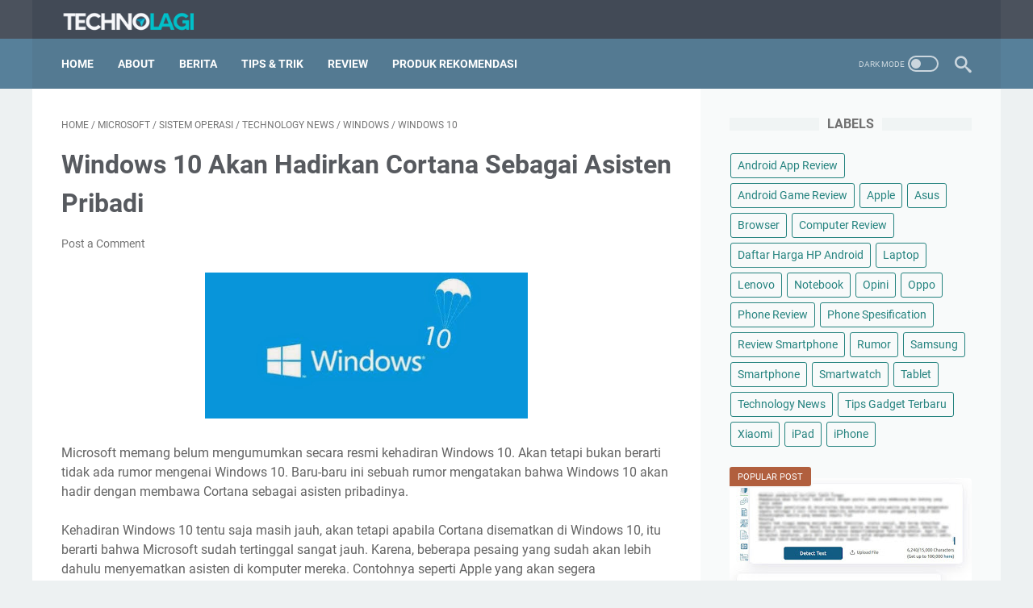

--- FILE ---
content_type: text/javascript; charset=UTF-8
request_url: https://www.technolagi.com/feeds/posts/summary/-/Microsoft?alt=json-in-script&callback=bacaJuga&max-results=5
body_size: 2515
content:
// API callback
bacaJuga({"version":"1.0","encoding":"UTF-8","feed":{"xmlns":"http://www.w3.org/2005/Atom","xmlns$openSearch":"http://a9.com/-/spec/opensearchrss/1.0/","xmlns$blogger":"http://schemas.google.com/blogger/2008","xmlns$georss":"http://www.georss.org/georss","xmlns$gd":"http://schemas.google.com/g/2005","xmlns$thr":"http://purl.org/syndication/thread/1.0","id":{"$t":"tag:blogger.com,1999:blog-4358536109569151835"},"updated":{"$t":"2026-01-23T15:48:27.065+07:00"},"category":[{"term":"Advertorial"},{"term":"Technology News"},{"term":"Review"},{"term":"Smartphone"},{"term":"Internet"},{"term":"Review Smartphone"},{"term":"Samsung"},{"term":"Android"},{"term":"Phone Review"},{"term":"Asus"},{"term":"Android App Review"},{"term":"Opini Teknologi"},{"term":"teknologi"},{"term":"Android Game Review"},{"term":"Harga Smartphone"},{"term":"Hp Android"},{"term":"Laptop"},{"term":"Tablet"},{"term":"Xiaomi"},{"term":"Apple"},{"term":"Competition"},{"term":"Edukasi"},{"term":"Lenovo"},{"term":"Otomotif"},{"term":"Phone Spesification"},{"term":"Daftar Harga HP Android"},{"term":"Gadged"},{"term":"Galaxy"},{"term":"Oppo"},{"term":"Paid Review"},{"term":"Spesifikasi"},{"term":"Technology Tips"},{"term":"Travelling"},{"term":"Zenfone"},{"term":"Browser"},{"term":"Harga"},{"term":"Kesehatan"},{"term":"Sistem Operasi"},{"term":"Ulasan"},{"term":"Windows"},{"term":"Belanja Onlie"},{"term":"Bisnis"},{"term":"Gadget"},{"term":"Hape"},{"term":"Hp Terbaru"},{"term":"Online Shop"},{"term":"Opini"},{"term":"Perbandingan"},{"term":"Smartphone Spesification"},{"term":"Spesification"},{"term":"Tips Belanja Online"},{"term":"Vivo"},{"term":"Website"},{"term":"iPhone"},{"term":"software"},{"term":"Acer"},{"term":"Ai"},{"term":"Aplikasi"},{"term":"Asus Zenfone Go"},{"term":"Budaya Digital"},{"term":"Cloud Server"},{"term":"Computer Review"},{"term":"Foto Editor"},{"term":"Gorilla Glass"},{"term":"Harga Zenfone"},{"term":"Huawei"},{"term":"Karir"},{"term":"Lenovo A6600"},{"term":"Promo"},{"term":"Redmi"},{"term":"Reno 3"},{"term":"Review Hape"},{"term":"Review Hp"},{"term":"Rumor"},{"term":"Samsung Galaxy A7"},{"term":"Samsung Galaxy Note"},{"term":"Samsung Galaxy S6"},{"term":"Smartphone Review"},{"term":"Tips Gadget Terbaru"},{"term":"Windows 10"},{"term":"Xiaomi Redmi 3 Pro"},{"term":"Zenfone 3 Deluxe"},{"term":"Zenfone 3 Max"},{"term":"hp"},{"term":"iPad"},{"term":"#GOP"},{"term":"ACER Switch One"},{"term":"Agar anroid tidak lemot"},{"term":"Android Lollipop"},{"term":"Astra"},{"term":"Asus Terbaru"},{"term":"Asus Zenfone 3 Delux"},{"term":"Berita"},{"term":"Black Friday"},{"term":"Blackberry"},{"term":"Bluetooth"},{"term":"CDMA"},{"term":"Campaign"},{"term":"Cara mengatasi hp android lemot"},{"term":"Corning"},{"term":"Cortana"},{"term":"DSLR"},{"term":"Dell"},{"term":"Diskon"},{"term":"Facebook"},{"term":"Fashion"},{"term":"Flash sale"},{"term":"Game Online"},{"term":"Gangnam Style"},{"term":"Hacker"},{"term":"Handphone"},{"term":"Harbolnas"},{"term":"Harga Asus"},{"term":"Harga Poco X3"},{"term":"Harga Terbaru"},{"term":"Harga Vivo"},{"term":"Hosting"},{"term":"Infinix"},{"term":"Inovasi"},{"term":"Inspirasi"},{"term":"Inspiratif"},{"term":"Kamera"},{"term":"Koneksi"},{"term":"Lara Croft Game Review"},{"term":"Legion"},{"term":"Lenovo A6600 Plus"},{"term":"Lenovo Legion"},{"term":"Lenovo Yoga"},{"term":"Linux"},{"term":"Logitech"},{"term":"Lollipop"},{"term":"Matebook Fold"},{"term":"Microsoft"},{"term":"Mozila Firefox"},{"term":"Nanoport"},{"term":"Networking"},{"term":"Nexus"},{"term":"Notebook"},{"term":"Olhsop"},{"term":"Oppo R5"},{"term":"Orbit"},{"term":"Pajak Online"},{"term":"Pirates Bay"},{"term":"Poco X3"},{"term":"Properti"},{"term":"Psy"},{"term":"Pulsa Online"},{"term":"Qik"},{"term":"Realme"},{"term":"Review Gemscool"},{"term":"Review Xiaomi Poco X3"},{"term":"S20"},{"term":"Samsung Eyecan+"},{"term":"Samsung Galaxy Note 7"},{"term":"Samsung Galaxy On7"},{"term":"Samsung Galaxy S"},{"term":"Samsung Galaxy Series"},{"term":"Samsung Galaxy Tab A 9.7 (WIFI)"},{"term":"Security"},{"term":"Server"},{"term":"Shopee Indonesia"},{"term":"Skype"},{"term":"Smartwatch"},{"term":"Sony Picture Entertainment"},{"term":"Spec Poco X3"},{"term":"Spesifikasi Poco X3"},{"term":"Sun Microsystem"},{"term":"Super Shopping Day"},{"term":"Tab S2 8.0"},{"term":"Tablet Lenovo"},{"term":"Tablet review"},{"term":"Tablet spesification"},{"term":"Techno"},{"term":"Tips Android"},{"term":"Tokoh"},{"term":"Tokopedia"},{"term":"Toutube"},{"term":"Twitter"},{"term":"Ulasan Hape"},{"term":"Vivo S1 Pro"},{"term":"Vivo Seri Y"},{"term":"Voucher"},{"term":"Voucher belanja"},{"term":"WalMart"},{"term":"Wifi"},{"term":"Xiaomi Redmi 3"},{"term":"Xiaomi Redmi Note 3"},{"term":"Yandex"},{"term":"YouTube"},{"term":"ZUK Edge"},{"term":"Zenfone 3 Max ZC553KL"},{"term":"Zenfone Go ZB500KL"},{"term":"Zenfone Terbaru"},{"term":"Zenpad"},{"term":"antivirus"},{"term":"artificial intelligence"},{"term":"brain mesin interface"},{"term":"computer"},{"term":"firefox"},{"term":"game"},{"term":"harga hp Redmi"},{"term":"iPad Mini 4"},{"term":"iPod"},{"term":"iWatch"},{"term":"isoHunt"},{"term":"neuCentrIX"},{"term":"osteoporosis"},{"term":"password"},{"term":"pendidikan"},{"term":"poco x7 pro"},{"term":"projector"},{"term":"search engine"},{"term":"smart city"},{"term":"technology"},{"term":"yahoo"}],"title":{"type":"text","$t":"Technolagi"},"subtitle":{"type":"html","$t":"Gadget News and Review"},"link":[{"rel":"http://schemas.google.com/g/2005#feed","type":"application/atom+xml","href":"https:\/\/www.technolagi.com\/feeds\/posts\/summary"},{"rel":"self","type":"application/atom+xml","href":"https:\/\/www.blogger.com\/feeds\/4358536109569151835\/posts\/summary\/-\/Microsoft?alt=json-in-script\u0026max-results=5"},{"rel":"alternate","type":"text/html","href":"https:\/\/www.technolagi.com\/search\/label\/Microsoft"},{"rel":"hub","href":"http://pubsubhubbub.appspot.com/"}],"author":[{"name":{"$t":"Joni Pranata"},"uri":{"$t":"http:\/\/www.blogger.com\/profile\/12140319777765778772"},"email":{"$t":"noreply@blogger.com"},"gd$image":{"rel":"http://schemas.google.com/g/2005#thumbnail","width":"32","height":"32","src":"\/\/blogger.googleusercontent.com\/img\/b\/R29vZ2xl\/AVvXsEg10pgHwh3OCL8TGvvTqdC71l9KCBo29jx_E3NWTSJHujPws2D7cLxP8sEvuZhav0K4dWA4IhRPyQ_9zAh7C2narLO-rAdo9MH-E6elHvAa0OJFEq6WPVcQfXrdMqredA\/s113\/jooizzy+header.png"}}],"generator":{"version":"7.00","uri":"http://www.blogger.com","$t":"Blogger"},"openSearch$totalResults":{"$t":"1"},"openSearch$startIndex":{"$t":"1"},"openSearch$itemsPerPage":{"$t":"5"},"entry":[{"id":{"$t":"tag:blogger.com,1999:blog-4358536109569151835.post-2008775887369021280"},"published":{"$t":"2014-12-09T07:18:00.000+07:00"},"updated":{"$t":"2014-12-09T07:18:21.563+07:00"},"category":[{"scheme":"http://www.blogger.com/atom/ns#","term":"Microsoft"},{"scheme":"http://www.blogger.com/atom/ns#","term":"Sistem Operasi"},{"scheme":"http://www.blogger.com/atom/ns#","term":"Technology News"},{"scheme":"http://www.blogger.com/atom/ns#","term":"Windows"},{"scheme":"http://www.blogger.com/atom/ns#","term":"Windows 10"}],"title":{"type":"text","$t":"Windows 10 Akan Hadirkan Cortana Sebagai Asisten Pribadi"},"summary":{"type":"text","$t":"\n\n\n\nMicrosoft memang belum mengumumkan secara resmi kehadiran Windows 10. Akan tetapi bukan berarti tidak ada rumor mengenai Windows 10. Baru-baru ini sebuah rumor mengatakan bahwa Windows 10 akan hadir dengan membawa Cortana sebagai asisten pribadinya.\n\nKehadiran Windows 10 tentu saja masih jauh, akan tetapi apabila Cortana disematkan di Windows 10, itu berarti bahwa Microsoft sudah tertinggal "},"link":[{"rel":"replies","type":"application/atom+xml","href":"https:\/\/www.technolagi.com\/feeds\/2008775887369021280\/comments\/default","title":"Post Comments"},{"rel":"replies","type":"text/html","href":"https:\/\/www.technolagi.com\/2014\/12\/windows-10-akan-hadirkan-cortana.html#comment-form","title":"0 Comments"},{"rel":"edit","type":"application/atom+xml","href":"https:\/\/www.blogger.com\/feeds\/4358536109569151835\/posts\/default\/2008775887369021280"},{"rel":"self","type":"application/atom+xml","href":"https:\/\/www.blogger.com\/feeds\/4358536109569151835\/posts\/default\/2008775887369021280"},{"rel":"alternate","type":"text/html","href":"https:\/\/www.technolagi.com\/2014\/12\/windows-10-akan-hadirkan-cortana.html","title":"Windows 10 Akan Hadirkan Cortana Sebagai Asisten Pribadi"}],"author":[{"name":{"$t":"Joni Pranata"},"uri":{"$t":"http:\/\/www.blogger.com\/profile\/12140319777765778772"},"email":{"$t":"noreply@blogger.com"},"gd$image":{"rel":"http://schemas.google.com/g/2005#thumbnail","width":"32","height":"32","src":"\/\/blogger.googleusercontent.com\/img\/b\/R29vZ2xl\/AVvXsEg10pgHwh3OCL8TGvvTqdC71l9KCBo29jx_E3NWTSJHujPws2D7cLxP8sEvuZhav0K4dWA4IhRPyQ_9zAh7C2narLO-rAdo9MH-E6elHvAa0OJFEq6WPVcQfXrdMqredA\/s113\/jooizzy+header.png"}}],"media$thumbnail":{"xmlns$media":"http://search.yahoo.com/mrss/","url":"https:\/\/blogger.googleusercontent.com\/img\/b\/R29vZ2xl\/AVvXsEgHOqGY1eAmbynKQcw3wcxhYjrcTxoUvF-4UDfLCyWdU7aXpZnhKNQmf9YQIYh0T7DyDAeOKq4zg1PHEDQ0uhlOBs-U3VOJiOSMBqifT2_3fa3QJ1layHVTtWkHJ2Z_ecSy_Pjzpgoq6A\/s72-c\/Windows-10.jpg","height":"72","width":"72"},"thr$total":{"$t":"0"}}]}});

--- FILE ---
content_type: text/javascript; charset=UTF-8
request_url: https://www.technolagi.com/feeds/posts/summary/-/Sistem%20Operasi?alt=json-in-script&callback=bacaJuga&max-results=5
body_size: 4136
content:
// API callback
bacaJuga({"version":"1.0","encoding":"UTF-8","feed":{"xmlns":"http://www.w3.org/2005/Atom","xmlns$openSearch":"http://a9.com/-/spec/opensearchrss/1.0/","xmlns$blogger":"http://schemas.google.com/blogger/2008","xmlns$georss":"http://www.georss.org/georss","xmlns$gd":"http://schemas.google.com/g/2005","xmlns$thr":"http://purl.org/syndication/thread/1.0","id":{"$t":"tag:blogger.com,1999:blog-4358536109569151835"},"updated":{"$t":"2026-01-23T15:48:27.065+07:00"},"category":[{"term":"Advertorial"},{"term":"Technology News"},{"term":"Review"},{"term":"Smartphone"},{"term":"Internet"},{"term":"Review Smartphone"},{"term":"Samsung"},{"term":"Android"},{"term":"Phone Review"},{"term":"Asus"},{"term":"Android App Review"},{"term":"Opini Teknologi"},{"term":"teknologi"},{"term":"Android Game Review"},{"term":"Harga Smartphone"},{"term":"Hp Android"},{"term":"Laptop"},{"term":"Tablet"},{"term":"Xiaomi"},{"term":"Apple"},{"term":"Competition"},{"term":"Edukasi"},{"term":"Lenovo"},{"term":"Otomotif"},{"term":"Phone Spesification"},{"term":"Daftar Harga HP Android"},{"term":"Gadged"},{"term":"Galaxy"},{"term":"Oppo"},{"term":"Paid Review"},{"term":"Spesifikasi"},{"term":"Technology Tips"},{"term":"Travelling"},{"term":"Zenfone"},{"term":"Browser"},{"term":"Harga"},{"term":"Kesehatan"},{"term":"Sistem Operasi"},{"term":"Ulasan"},{"term":"Windows"},{"term":"Belanja Onlie"},{"term":"Bisnis"},{"term":"Gadget"},{"term":"Hape"},{"term":"Hp Terbaru"},{"term":"Online Shop"},{"term":"Opini"},{"term":"Perbandingan"},{"term":"Smartphone Spesification"},{"term":"Spesification"},{"term":"Tips Belanja Online"},{"term":"Vivo"},{"term":"Website"},{"term":"iPhone"},{"term":"software"},{"term":"Acer"},{"term":"Ai"},{"term":"Aplikasi"},{"term":"Asus Zenfone Go"},{"term":"Budaya Digital"},{"term":"Cloud Server"},{"term":"Computer Review"},{"term":"Foto Editor"},{"term":"Gorilla Glass"},{"term":"Harga Zenfone"},{"term":"Huawei"},{"term":"Karir"},{"term":"Lenovo A6600"},{"term":"Promo"},{"term":"Redmi"},{"term":"Reno 3"},{"term":"Review Hape"},{"term":"Review Hp"},{"term":"Rumor"},{"term":"Samsung Galaxy A7"},{"term":"Samsung Galaxy Note"},{"term":"Samsung Galaxy S6"},{"term":"Smartphone Review"},{"term":"Tips Gadget Terbaru"},{"term":"Windows 10"},{"term":"Xiaomi Redmi 3 Pro"},{"term":"Zenfone 3 Deluxe"},{"term":"Zenfone 3 Max"},{"term":"hp"},{"term":"iPad"},{"term":"#GOP"},{"term":"ACER Switch One"},{"term":"Agar anroid tidak lemot"},{"term":"Android Lollipop"},{"term":"Astra"},{"term":"Asus Terbaru"},{"term":"Asus Zenfone 3 Delux"},{"term":"Berita"},{"term":"Black Friday"},{"term":"Blackberry"},{"term":"Bluetooth"},{"term":"CDMA"},{"term":"Campaign"},{"term":"Cara mengatasi hp android lemot"},{"term":"Corning"},{"term":"Cortana"},{"term":"DSLR"},{"term":"Dell"},{"term":"Diskon"},{"term":"Facebook"},{"term":"Fashion"},{"term":"Flash sale"},{"term":"Game Online"},{"term":"Gangnam Style"},{"term":"Hacker"},{"term":"Handphone"},{"term":"Harbolnas"},{"term":"Harga Asus"},{"term":"Harga Poco X3"},{"term":"Harga Terbaru"},{"term":"Harga Vivo"},{"term":"Hosting"},{"term":"Infinix"},{"term":"Inovasi"},{"term":"Inspirasi"},{"term":"Inspiratif"},{"term":"Kamera"},{"term":"Koneksi"},{"term":"Lara Croft Game Review"},{"term":"Legion"},{"term":"Lenovo A6600 Plus"},{"term":"Lenovo Legion"},{"term":"Lenovo Yoga"},{"term":"Linux"},{"term":"Logitech"},{"term":"Lollipop"},{"term":"Matebook Fold"},{"term":"Microsoft"},{"term":"Mozila Firefox"},{"term":"Nanoport"},{"term":"Networking"},{"term":"Nexus"},{"term":"Notebook"},{"term":"Olhsop"},{"term":"Oppo R5"},{"term":"Orbit"},{"term":"Pajak Online"},{"term":"Pirates Bay"},{"term":"Poco X3"},{"term":"Properti"},{"term":"Psy"},{"term":"Pulsa Online"},{"term":"Qik"},{"term":"Realme"},{"term":"Review Gemscool"},{"term":"Review Xiaomi Poco X3"},{"term":"S20"},{"term":"Samsung Eyecan+"},{"term":"Samsung Galaxy Note 7"},{"term":"Samsung Galaxy On7"},{"term":"Samsung Galaxy S"},{"term":"Samsung Galaxy Series"},{"term":"Samsung Galaxy Tab A 9.7 (WIFI)"},{"term":"Security"},{"term":"Server"},{"term":"Shopee Indonesia"},{"term":"Skype"},{"term":"Smartwatch"},{"term":"Sony Picture Entertainment"},{"term":"Spec Poco X3"},{"term":"Spesifikasi Poco X3"},{"term":"Sun Microsystem"},{"term":"Super Shopping Day"},{"term":"Tab S2 8.0"},{"term":"Tablet Lenovo"},{"term":"Tablet review"},{"term":"Tablet spesification"},{"term":"Techno"},{"term":"Tips Android"},{"term":"Tokoh"},{"term":"Tokopedia"},{"term":"Toutube"},{"term":"Twitter"},{"term":"Ulasan Hape"},{"term":"Vivo S1 Pro"},{"term":"Vivo Seri Y"},{"term":"Voucher"},{"term":"Voucher belanja"},{"term":"WalMart"},{"term":"Wifi"},{"term":"Xiaomi Redmi 3"},{"term":"Xiaomi Redmi Note 3"},{"term":"Yandex"},{"term":"YouTube"},{"term":"ZUK Edge"},{"term":"Zenfone 3 Max ZC553KL"},{"term":"Zenfone Go ZB500KL"},{"term":"Zenfone Terbaru"},{"term":"Zenpad"},{"term":"antivirus"},{"term":"artificial intelligence"},{"term":"brain mesin interface"},{"term":"computer"},{"term":"firefox"},{"term":"game"},{"term":"harga hp Redmi"},{"term":"iPad Mini 4"},{"term":"iPod"},{"term":"iWatch"},{"term":"isoHunt"},{"term":"neuCentrIX"},{"term":"osteoporosis"},{"term":"password"},{"term":"pendidikan"},{"term":"poco x7 pro"},{"term":"projector"},{"term":"search engine"},{"term":"smart city"},{"term":"technology"},{"term":"yahoo"}],"title":{"type":"text","$t":"Technolagi"},"subtitle":{"type":"html","$t":"Gadget News and Review"},"link":[{"rel":"http://schemas.google.com/g/2005#feed","type":"application/atom+xml","href":"https:\/\/www.technolagi.com\/feeds\/posts\/summary"},{"rel":"self","type":"application/atom+xml","href":"https:\/\/www.blogger.com\/feeds\/4358536109569151835\/posts\/summary\/-\/Sistem+Operasi?alt=json-in-script\u0026max-results=5"},{"rel":"alternate","type":"text/html","href":"https:\/\/www.technolagi.com\/search\/label\/Sistem%20Operasi"},{"rel":"hub","href":"http://pubsubhubbub.appspot.com/"}],"author":[{"name":{"$t":"Joni Pranata"},"uri":{"$t":"http:\/\/www.blogger.com\/profile\/12140319777765778772"},"email":{"$t":"noreply@blogger.com"},"gd$image":{"rel":"http://schemas.google.com/g/2005#thumbnail","width":"32","height":"32","src":"\/\/blogger.googleusercontent.com\/img\/b\/R29vZ2xl\/AVvXsEg10pgHwh3OCL8TGvvTqdC71l9KCBo29jx_E3NWTSJHujPws2D7cLxP8sEvuZhav0K4dWA4IhRPyQ_9zAh7C2narLO-rAdo9MH-E6elHvAa0OJFEq6WPVcQfXrdMqredA\/s113\/jooizzy+header.png"}}],"generator":{"version":"7.00","uri":"http://www.blogger.com","$t":"Blogger"},"openSearch$totalResults":{"$t":"4"},"openSearch$startIndex":{"$t":"1"},"openSearch$itemsPerPage":{"$t":"5"},"entry":[{"id":{"$t":"tag:blogger.com,1999:blog-4358536109569151835.post-762146238950129748"},"published":{"$t":"2025-12-02T12:05:00.001+07:00"},"updated":{"$t":"2025-12-02T12:05:21.163+07:00"},"category":[{"scheme":"http://www.blogger.com/atom/ns#","term":"Linux"},{"scheme":"http://www.blogger.com/atom/ns#","term":"Sistem Operasi"}],"title":{"type":"text","$t":"Apa yang Baru di Linux Kernel 6.18?"},"summary":{"type":"text","$t":"\n\nCita-citaku sebenarnya sederhana saja, nggak ada yang ribet. Aku cuma ingin bisa ikut merasakan momen ketika dunia teknologi ramai-ramai menyambut hadirnya Linux Kernel 6.18.\n\nLucu juga kalau dipikir-pikir, soalnya yang ‘lahir’ ini bukan bayi manusia, tapi sebuah kernel yang entah kenapa bisa bikin para master IT yang biasanya super cool dan kalem mendadak heboh.\n\n\nYup! Di tanggal 30 November "},"link":[{"rel":"replies","type":"application/atom+xml","href":"https:\/\/www.technolagi.com\/feeds\/762146238950129748\/comments\/default","title":"Post Comments"},{"rel":"replies","type":"text/html","href":"https:\/\/www.technolagi.com\/2025\/12\/apa-yang-baru-di-linux-kernel-618.html#comment-form","title":"0 Comments"},{"rel":"edit","type":"application/atom+xml","href":"https:\/\/www.blogger.com\/feeds\/4358536109569151835\/posts\/default\/762146238950129748"},{"rel":"self","type":"application/atom+xml","href":"https:\/\/www.blogger.com\/feeds\/4358536109569151835\/posts\/default\/762146238950129748"},{"rel":"alternate","type":"text/html","href":"https:\/\/www.technolagi.com\/2025\/12\/apa-yang-baru-di-linux-kernel-618.html","title":"Apa yang Baru di Linux Kernel 6.18?"}],"author":[{"name":{"$t":"Joni Pranata"},"uri":{"$t":"http:\/\/www.blogger.com\/profile\/12140319777765778772"},"email":{"$t":"noreply@blogger.com"},"gd$image":{"rel":"http://schemas.google.com/g/2005#thumbnail","width":"32","height":"32","src":"\/\/blogger.googleusercontent.com\/img\/b\/R29vZ2xl\/AVvXsEg10pgHwh3OCL8TGvvTqdC71l9KCBo29jx_E3NWTSJHujPws2D7cLxP8sEvuZhav0K4dWA4IhRPyQ_9zAh7C2narLO-rAdo9MH-E6elHvAa0OJFEq6WPVcQfXrdMqredA\/s113\/jooizzy+header.png"}}],"media$thumbnail":{"xmlns$media":"http://search.yahoo.com/mrss/","url":"https:\/\/blogger.googleusercontent.com\/img\/b\/R29vZ2xl\/AVvXsEjSLSfrY_4LpH7faxgUEKyy-DStYGoxl5U4ym2wJvAYkCWIAUtNTCYY-HB2U872F4DTC79WGmaAOatEk4Im8XdZAsGCzowRFb1d17jKauT16N1wPUMeNjvpFILLOhifl6iFUcDJ38lnOxFiSsHrz0zzNyMrCH6dlGjhnoE-xcD6nRH7q9pu4h_cBZYi\/s72-w640-h360-c\/Linux%20New%20Kernel%206.18%20Release.jpg","height":"72","width":"72"},"thr$total":{"$t":"0"}},{"id":{"$t":"tag:blogger.com,1999:blog-4358536109569151835.post-1794299086587349562"},"published":{"$t":"2021-06-27T14:01:00.002+07:00"},"updated":{"$t":"2021-06-27T14:01:20.940+07:00"},"category":[{"scheme":"http://www.blogger.com/atom/ns#","term":"Sistem Operasi"}],"title":{"type":"text","$t":"Download Windows 11 dan Perbedaanya dengan Windows 10"},"summary":{"type":"text","$t":"\nWindows 11 telah resmi diumumkan kehadirannya pada 24 Juni 2021. Akan tetapi, download Windows 11 hingga saat ini masih belum tersedia di situs resmi Microsoft. Dan, menurut kabar yang beredar di dunia maya, pengguna Windows 10 bisa meng-upgrade sistem operasi mereka ke Windows 11 secara gratis. Selain kabar tersebut, berikut adalah beberapa informasi lain  yang perlu kamu tahu beserta perkiraan"},"link":[{"rel":"replies","type":"application/atom+xml","href":"https:\/\/www.technolagi.com\/feeds\/1794299086587349562\/comments\/default","title":"Post Comments"},{"rel":"replies","type":"text/html","href":"https:\/\/www.technolagi.com\/2021\/06\/download-windows-11-dan-perbedaanya-dengan-windows-10.html#comment-form","title":"0 Comments"},{"rel":"edit","type":"application/atom+xml","href":"https:\/\/www.blogger.com\/feeds\/4358536109569151835\/posts\/default\/1794299086587349562"},{"rel":"self","type":"application/atom+xml","href":"https:\/\/www.blogger.com\/feeds\/4358536109569151835\/posts\/default\/1794299086587349562"},{"rel":"alternate","type":"text/html","href":"https:\/\/www.technolagi.com\/2021\/06\/download-windows-11-dan-perbedaanya-dengan-windows-10.html","title":"Download Windows 11 dan Perbedaanya dengan Windows 10"}],"author":[{"name":{"$t":"Joni Pranata"},"uri":{"$t":"http:\/\/www.blogger.com\/profile\/12140319777765778772"},"email":{"$t":"noreply@blogger.com"},"gd$image":{"rel":"http://schemas.google.com/g/2005#thumbnail","width":"32","height":"32","src":"\/\/blogger.googleusercontent.com\/img\/b\/R29vZ2xl\/AVvXsEg10pgHwh3OCL8TGvvTqdC71l9KCBo29jx_E3NWTSJHujPws2D7cLxP8sEvuZhav0K4dWA4IhRPyQ_9zAh7C2narLO-rAdo9MH-E6elHvAa0OJFEq6WPVcQfXrdMqredA\/s113\/jooizzy+header.png"}}],"media$thumbnail":{"xmlns$media":"http://search.yahoo.com/mrss/","url":"https:\/\/blogger.googleusercontent.com\/img\/b\/R29vZ2xl\/AVvXsEg35DaNzusn2zKWegaHZsCX4_w9VBwNESUQfRS2_DaWECxGuoK4WNuQcPqTkJ8yzHNStKw9hKsV9cVQ0nW85j-UCEGmfB4vWPkrl7sTxqqAExMsOUOKPMb_bs5Dvz0qQu2gsHZUTXnmYg\/s72-w640-h360-c\/image.png","height":"72","width":"72"},"thr$total":{"$t":"0"},"georss$featurename":{"$t":"Indonesia"},"georss$point":{"$t":"-0.789275 113.921327"},"georss$box":{"$t":"-29.099508836178845 78.765077 27.520958836178846 149.07757700000002"}},{"id":{"$t":"tag:blogger.com,1999:blog-4358536109569151835.post-771622860829962574"},"published":{"$t":"2014-12-09T07:19:00.001+07:00"},"updated":{"$t":"2014-12-09T07:19:26.160+07:00"},"category":[{"scheme":"http://www.blogger.com/atom/ns#","term":"Android"},{"scheme":"http://www.blogger.com/atom/ns#","term":"Android Lollipop"},{"scheme":"http://www.blogger.com/atom/ns#","term":"Lollipop"},{"scheme":"http://www.blogger.com/atom/ns#","term":"Sistem Operasi"},{"scheme":"http://www.blogger.com/atom/ns#","term":"Technology News"}],"title":{"type":"text","$t":"Lambatnya Adopsi Lolipop"},"summary":{"type":"text","$t":"\n\n\n\nPic Source: www.tuttoblogmobile.it\n\nSeperti yang kita tahu, baru-baru ini Google telah merilis sistem operasi Android terbaru yaitu sistem operasi Android 5.0 atau yang kita dengar kenal dengan nama Android “Lollipop”. Android Lollipop sendiri telah resmi tersedia secara luas mulai tanggal 12 November lalu. dan kemungkinan besar smartphone terbaru serta beberapa flashgrip di 2015 nanti akan "},"link":[{"rel":"replies","type":"application/atom+xml","href":"https:\/\/www.technolagi.com\/feeds\/771622860829962574\/comments\/default","title":"Post Comments"},{"rel":"replies","type":"text/html","href":"https:\/\/www.technolagi.com\/2014\/12\/lambatnya-adopsi-lolipop.html#comment-form","title":"0 Comments"},{"rel":"edit","type":"application/atom+xml","href":"https:\/\/www.blogger.com\/feeds\/4358536109569151835\/posts\/default\/771622860829962574"},{"rel":"self","type":"application/atom+xml","href":"https:\/\/www.blogger.com\/feeds\/4358536109569151835\/posts\/default\/771622860829962574"},{"rel":"alternate","type":"text/html","href":"https:\/\/www.technolagi.com\/2014\/12\/lambatnya-adopsi-lolipop.html","title":"Lambatnya Adopsi Lolipop"}],"author":[{"name":{"$t":"Joni Pranata"},"uri":{"$t":"http:\/\/www.blogger.com\/profile\/12140319777765778772"},"email":{"$t":"noreply@blogger.com"},"gd$image":{"rel":"http://schemas.google.com/g/2005#thumbnail","width":"32","height":"32","src":"\/\/blogger.googleusercontent.com\/img\/b\/R29vZ2xl\/AVvXsEg10pgHwh3OCL8TGvvTqdC71l9KCBo29jx_E3NWTSJHujPws2D7cLxP8sEvuZhav0K4dWA4IhRPyQ_9zAh7C2narLO-rAdo9MH-E6elHvAa0OJFEq6WPVcQfXrdMqredA\/s113\/jooizzy+header.png"}}],"media$thumbnail":{"xmlns$media":"http://search.yahoo.com/mrss/","url":"https:\/\/blogger.googleusercontent.com\/img\/b\/R29vZ2xl\/AVvXsEjlE4lMCmQg7EkM8zDnqhydPlZuYRH6kJUUIkVJoXkfBP9HkBzo4Ei655pZWDfErnobT0xOxkpqYUts5m77GIOheu040-lsl3Bq611Fc23iVpUtMH_AysUkPNOk4L8rXpzsfowNjJYUTA\/s72-c\/Android-Lollipop.jpg","height":"72","width":"72"},"thr$total":{"$t":"0"}},{"id":{"$t":"tag:blogger.com,1999:blog-4358536109569151835.post-2008775887369021280"},"published":{"$t":"2014-12-09T07:18:00.000+07:00"},"updated":{"$t":"2014-12-09T07:18:21.563+07:00"},"category":[{"scheme":"http://www.blogger.com/atom/ns#","term":"Microsoft"},{"scheme":"http://www.blogger.com/atom/ns#","term":"Sistem Operasi"},{"scheme":"http://www.blogger.com/atom/ns#","term":"Technology News"},{"scheme":"http://www.blogger.com/atom/ns#","term":"Windows"},{"scheme":"http://www.blogger.com/atom/ns#","term":"Windows 10"}],"title":{"type":"text","$t":"Windows 10 Akan Hadirkan Cortana Sebagai Asisten Pribadi"},"summary":{"type":"text","$t":"\n\n\n\nMicrosoft memang belum mengumumkan secara resmi kehadiran Windows 10. Akan tetapi bukan berarti tidak ada rumor mengenai Windows 10. Baru-baru ini sebuah rumor mengatakan bahwa Windows 10 akan hadir dengan membawa Cortana sebagai asisten pribadinya.\n\nKehadiran Windows 10 tentu saja masih jauh, akan tetapi apabila Cortana disematkan di Windows 10, itu berarti bahwa Microsoft sudah tertinggal "},"link":[{"rel":"replies","type":"application/atom+xml","href":"https:\/\/www.technolagi.com\/feeds\/2008775887369021280\/comments\/default","title":"Post Comments"},{"rel":"replies","type":"text/html","href":"https:\/\/www.technolagi.com\/2014\/12\/windows-10-akan-hadirkan-cortana.html#comment-form","title":"0 Comments"},{"rel":"edit","type":"application/atom+xml","href":"https:\/\/www.blogger.com\/feeds\/4358536109569151835\/posts\/default\/2008775887369021280"},{"rel":"self","type":"application/atom+xml","href":"https:\/\/www.blogger.com\/feeds\/4358536109569151835\/posts\/default\/2008775887369021280"},{"rel":"alternate","type":"text/html","href":"https:\/\/www.technolagi.com\/2014\/12\/windows-10-akan-hadirkan-cortana.html","title":"Windows 10 Akan Hadirkan Cortana Sebagai Asisten Pribadi"}],"author":[{"name":{"$t":"Joni Pranata"},"uri":{"$t":"http:\/\/www.blogger.com\/profile\/12140319777765778772"},"email":{"$t":"noreply@blogger.com"},"gd$image":{"rel":"http://schemas.google.com/g/2005#thumbnail","width":"32","height":"32","src":"\/\/blogger.googleusercontent.com\/img\/b\/R29vZ2xl\/AVvXsEg10pgHwh3OCL8TGvvTqdC71l9KCBo29jx_E3NWTSJHujPws2D7cLxP8sEvuZhav0K4dWA4IhRPyQ_9zAh7C2narLO-rAdo9MH-E6elHvAa0OJFEq6WPVcQfXrdMqredA\/s113\/jooizzy+header.png"}}],"media$thumbnail":{"xmlns$media":"http://search.yahoo.com/mrss/","url":"https:\/\/blogger.googleusercontent.com\/img\/b\/R29vZ2xl\/AVvXsEgHOqGY1eAmbynKQcw3wcxhYjrcTxoUvF-4UDfLCyWdU7aXpZnhKNQmf9YQIYh0T7DyDAeOKq4zg1PHEDQ0uhlOBs-U3VOJiOSMBqifT2_3fa3QJ1layHVTtWkHJ2Z_ecSy_Pjzpgoq6A\/s72-c\/Windows-10.jpg","height":"72","width":"72"},"thr$total":{"$t":"0"}}]}});

--- FILE ---
content_type: text/javascript; charset=UTF-8
request_url: https://www.technolagi.com/feeds/posts/summary/-/Windows?alt=json-in-script&orderby=updated&max-results=0&callback=msRandomIndex
body_size: 1878
content:
// API callback
msRandomIndex({"version":"1.0","encoding":"UTF-8","feed":{"xmlns":"http://www.w3.org/2005/Atom","xmlns$openSearch":"http://a9.com/-/spec/opensearchrss/1.0/","xmlns$blogger":"http://schemas.google.com/blogger/2008","xmlns$georss":"http://www.georss.org/georss","xmlns$gd":"http://schemas.google.com/g/2005","xmlns$thr":"http://purl.org/syndication/thread/1.0","id":{"$t":"tag:blogger.com,1999:blog-4358536109569151835"},"updated":{"$t":"2026-01-23T15:48:27.065+07:00"},"category":[{"term":"Advertorial"},{"term":"Technology News"},{"term":"Review"},{"term":"Smartphone"},{"term":"Internet"},{"term":"Review Smartphone"},{"term":"Samsung"},{"term":"Android"},{"term":"Phone Review"},{"term":"Asus"},{"term":"Android App Review"},{"term":"Opini Teknologi"},{"term":"teknologi"},{"term":"Android Game Review"},{"term":"Harga Smartphone"},{"term":"Hp Android"},{"term":"Laptop"},{"term":"Tablet"},{"term":"Xiaomi"},{"term":"Apple"},{"term":"Competition"},{"term":"Edukasi"},{"term":"Lenovo"},{"term":"Otomotif"},{"term":"Phone Spesification"},{"term":"Daftar Harga HP Android"},{"term":"Gadged"},{"term":"Galaxy"},{"term":"Oppo"},{"term":"Paid Review"},{"term":"Spesifikasi"},{"term":"Technology Tips"},{"term":"Travelling"},{"term":"Zenfone"},{"term":"Browser"},{"term":"Harga"},{"term":"Kesehatan"},{"term":"Sistem Operasi"},{"term":"Ulasan"},{"term":"Windows"},{"term":"Belanja Onlie"},{"term":"Bisnis"},{"term":"Gadget"},{"term":"Hape"},{"term":"Hp Terbaru"},{"term":"Online Shop"},{"term":"Opini"},{"term":"Perbandingan"},{"term":"Smartphone Spesification"},{"term":"Spesification"},{"term":"Tips Belanja Online"},{"term":"Vivo"},{"term":"Website"},{"term":"iPhone"},{"term":"software"},{"term":"Acer"},{"term":"Ai"},{"term":"Aplikasi"},{"term":"Asus Zenfone Go"},{"term":"Budaya Digital"},{"term":"Cloud Server"},{"term":"Computer Review"},{"term":"Foto Editor"},{"term":"Gorilla Glass"},{"term":"Harga Zenfone"},{"term":"Huawei"},{"term":"Karir"},{"term":"Lenovo A6600"},{"term":"Promo"},{"term":"Redmi"},{"term":"Reno 3"},{"term":"Review Hape"},{"term":"Review Hp"},{"term":"Rumor"},{"term":"Samsung Galaxy A7"},{"term":"Samsung Galaxy Note"},{"term":"Samsung Galaxy S6"},{"term":"Smartphone Review"},{"term":"Tips Gadget Terbaru"},{"term":"Windows 10"},{"term":"Xiaomi Redmi 3 Pro"},{"term":"Zenfone 3 Deluxe"},{"term":"Zenfone 3 Max"},{"term":"hp"},{"term":"iPad"},{"term":"#GOP"},{"term":"ACER Switch One"},{"term":"Agar anroid tidak lemot"},{"term":"Android Lollipop"},{"term":"Astra"},{"term":"Asus Terbaru"},{"term":"Asus Zenfone 3 Delux"},{"term":"Berita"},{"term":"Black Friday"},{"term":"Blackberry"},{"term":"Bluetooth"},{"term":"CDMA"},{"term":"Campaign"},{"term":"Cara mengatasi hp android lemot"},{"term":"Corning"},{"term":"Cortana"},{"term":"DSLR"},{"term":"Dell"},{"term":"Diskon"},{"term":"Facebook"},{"term":"Fashion"},{"term":"Flash sale"},{"term":"Game Online"},{"term":"Gangnam Style"},{"term":"Hacker"},{"term":"Handphone"},{"term":"Harbolnas"},{"term":"Harga Asus"},{"term":"Harga Poco X3"},{"term":"Harga Terbaru"},{"term":"Harga Vivo"},{"term":"Hosting"},{"term":"Infinix"},{"term":"Inovasi"},{"term":"Inspirasi"},{"term":"Inspiratif"},{"term":"Kamera"},{"term":"Koneksi"},{"term":"Lara Croft Game Review"},{"term":"Legion"},{"term":"Lenovo A6600 Plus"},{"term":"Lenovo Legion"},{"term":"Lenovo Yoga"},{"term":"Linux"},{"term":"Logitech"},{"term":"Lollipop"},{"term":"Matebook Fold"},{"term":"Microsoft"},{"term":"Mozila Firefox"},{"term":"Nanoport"},{"term":"Networking"},{"term":"Nexus"},{"term":"Notebook"},{"term":"Olhsop"},{"term":"Oppo R5"},{"term":"Orbit"},{"term":"Pajak Online"},{"term":"Pirates Bay"},{"term":"Poco X3"},{"term":"Properti"},{"term":"Psy"},{"term":"Pulsa Online"},{"term":"Qik"},{"term":"Realme"},{"term":"Review Gemscool"},{"term":"Review Xiaomi Poco X3"},{"term":"S20"},{"term":"Samsung Eyecan+"},{"term":"Samsung Galaxy Note 7"},{"term":"Samsung Galaxy On7"},{"term":"Samsung Galaxy S"},{"term":"Samsung Galaxy Series"},{"term":"Samsung Galaxy Tab A 9.7 (WIFI)"},{"term":"Security"},{"term":"Server"},{"term":"Shopee Indonesia"},{"term":"Skype"},{"term":"Smartwatch"},{"term":"Sony Picture Entertainment"},{"term":"Spec Poco X3"},{"term":"Spesifikasi Poco X3"},{"term":"Sun Microsystem"},{"term":"Super Shopping Day"},{"term":"Tab S2 8.0"},{"term":"Tablet Lenovo"},{"term":"Tablet review"},{"term":"Tablet spesification"},{"term":"Techno"},{"term":"Tips Android"},{"term":"Tokoh"},{"term":"Tokopedia"},{"term":"Toutube"},{"term":"Twitter"},{"term":"Ulasan Hape"},{"term":"Vivo S1 Pro"},{"term":"Vivo Seri Y"},{"term":"Voucher"},{"term":"Voucher belanja"},{"term":"WalMart"},{"term":"Wifi"},{"term":"Xiaomi Redmi 3"},{"term":"Xiaomi Redmi Note 3"},{"term":"Yandex"},{"term":"YouTube"},{"term":"ZUK Edge"},{"term":"Zenfone 3 Max ZC553KL"},{"term":"Zenfone Go ZB500KL"},{"term":"Zenfone Terbaru"},{"term":"Zenpad"},{"term":"antivirus"},{"term":"artificial intelligence"},{"term":"brain mesin interface"},{"term":"computer"},{"term":"firefox"},{"term":"game"},{"term":"harga hp Redmi"},{"term":"iPad Mini 4"},{"term":"iPod"},{"term":"iWatch"},{"term":"isoHunt"},{"term":"neuCentrIX"},{"term":"osteoporosis"},{"term":"password"},{"term":"pendidikan"},{"term":"poco x7 pro"},{"term":"projector"},{"term":"search engine"},{"term":"smart city"},{"term":"technology"},{"term":"yahoo"}],"title":{"type":"text","$t":"Technolagi"},"subtitle":{"type":"html","$t":"Gadget News and Review"},"link":[{"rel":"http://schemas.google.com/g/2005#feed","type":"application/atom+xml","href":"https:\/\/www.technolagi.com\/feeds\/posts\/summary"},{"rel":"self","type":"application/atom+xml","href":"https:\/\/www.blogger.com\/feeds\/4358536109569151835\/posts\/summary\/-\/Windows?alt=json-in-script\u0026max-results=0\u0026orderby=updated"},{"rel":"alternate","type":"text/html","href":"https:\/\/www.technolagi.com\/search\/label\/Windows"},{"rel":"hub","href":"http://pubsubhubbub.appspot.com/"}],"author":[{"name":{"$t":"Joni Pranata"},"uri":{"$t":"http:\/\/www.blogger.com\/profile\/12140319777765778772"},"email":{"$t":"noreply@blogger.com"},"gd$image":{"rel":"http://schemas.google.com/g/2005#thumbnail","width":"32","height":"32","src":"\/\/blogger.googleusercontent.com\/img\/b\/R29vZ2xl\/AVvXsEg10pgHwh3OCL8TGvvTqdC71l9KCBo29jx_E3NWTSJHujPws2D7cLxP8sEvuZhav0K4dWA4IhRPyQ_9zAh7C2narLO-rAdo9MH-E6elHvAa0OJFEq6WPVcQfXrdMqredA\/s113\/jooizzy+header.png"}}],"generator":{"version":"7.00","uri":"http://www.blogger.com","$t":"Blogger"},"openSearch$totalResults":{"$t":"4"},"openSearch$startIndex":{"$t":"1"},"openSearch$itemsPerPage":{"$t":"0"}}});

--- FILE ---
content_type: text/javascript; charset=UTF-8
request_url: https://www.technolagi.com/feeds/posts/summary/-/Technology%20News?alt=json-in-script&callback=bacaJuga&max-results=5
body_size: 4623
content:
// API callback
bacaJuga({"version":"1.0","encoding":"UTF-8","feed":{"xmlns":"http://www.w3.org/2005/Atom","xmlns$openSearch":"http://a9.com/-/spec/opensearchrss/1.0/","xmlns$blogger":"http://schemas.google.com/blogger/2008","xmlns$georss":"http://www.georss.org/georss","xmlns$gd":"http://schemas.google.com/g/2005","xmlns$thr":"http://purl.org/syndication/thread/1.0","id":{"$t":"tag:blogger.com,1999:blog-4358536109569151835"},"updated":{"$t":"2026-01-23T15:48:27.065+07:00"},"category":[{"term":"Advertorial"},{"term":"Technology News"},{"term":"Review"},{"term":"Smartphone"},{"term":"Internet"},{"term":"Review Smartphone"},{"term":"Samsung"},{"term":"Android"},{"term":"Phone Review"},{"term":"Asus"},{"term":"Android App Review"},{"term":"Opini Teknologi"},{"term":"teknologi"},{"term":"Android Game Review"},{"term":"Harga Smartphone"},{"term":"Hp Android"},{"term":"Laptop"},{"term":"Tablet"},{"term":"Xiaomi"},{"term":"Apple"},{"term":"Competition"},{"term":"Edukasi"},{"term":"Lenovo"},{"term":"Otomotif"},{"term":"Phone Spesification"},{"term":"Daftar Harga HP Android"},{"term":"Gadged"},{"term":"Galaxy"},{"term":"Oppo"},{"term":"Paid Review"},{"term":"Spesifikasi"},{"term":"Technology Tips"},{"term":"Travelling"},{"term":"Zenfone"},{"term":"Browser"},{"term":"Harga"},{"term":"Kesehatan"},{"term":"Sistem Operasi"},{"term":"Ulasan"},{"term":"Windows"},{"term":"Belanja Onlie"},{"term":"Bisnis"},{"term":"Gadget"},{"term":"Hape"},{"term":"Hp Terbaru"},{"term":"Online Shop"},{"term":"Opini"},{"term":"Perbandingan"},{"term":"Smartphone Spesification"},{"term":"Spesification"},{"term":"Tips Belanja Online"},{"term":"Vivo"},{"term":"Website"},{"term":"iPhone"},{"term":"software"},{"term":"Acer"},{"term":"Ai"},{"term":"Aplikasi"},{"term":"Asus Zenfone Go"},{"term":"Budaya Digital"},{"term":"Cloud Server"},{"term":"Computer Review"},{"term":"Foto Editor"},{"term":"Gorilla Glass"},{"term":"Harga Zenfone"},{"term":"Huawei"},{"term":"Karir"},{"term":"Lenovo A6600"},{"term":"Promo"},{"term":"Redmi"},{"term":"Reno 3"},{"term":"Review Hape"},{"term":"Review Hp"},{"term":"Rumor"},{"term":"Samsung Galaxy A7"},{"term":"Samsung Galaxy Note"},{"term":"Samsung Galaxy S6"},{"term":"Smartphone Review"},{"term":"Tips Gadget Terbaru"},{"term":"Windows 10"},{"term":"Xiaomi Redmi 3 Pro"},{"term":"Zenfone 3 Deluxe"},{"term":"Zenfone 3 Max"},{"term":"hp"},{"term":"iPad"},{"term":"#GOP"},{"term":"ACER Switch One"},{"term":"Agar anroid tidak lemot"},{"term":"Android Lollipop"},{"term":"Astra"},{"term":"Asus Terbaru"},{"term":"Asus Zenfone 3 Delux"},{"term":"Berita"},{"term":"Black Friday"},{"term":"Blackberry"},{"term":"Bluetooth"},{"term":"CDMA"},{"term":"Campaign"},{"term":"Cara mengatasi hp android lemot"},{"term":"Corning"},{"term":"Cortana"},{"term":"DSLR"},{"term":"Dell"},{"term":"Diskon"},{"term":"Facebook"},{"term":"Fashion"},{"term":"Flash sale"},{"term":"Game Online"},{"term":"Gangnam Style"},{"term":"Hacker"},{"term":"Handphone"},{"term":"Harbolnas"},{"term":"Harga Asus"},{"term":"Harga Poco X3"},{"term":"Harga Terbaru"},{"term":"Harga Vivo"},{"term":"Hosting"},{"term":"Infinix"},{"term":"Inovasi"},{"term":"Inspirasi"},{"term":"Inspiratif"},{"term":"Kamera"},{"term":"Koneksi"},{"term":"Lara Croft Game Review"},{"term":"Legion"},{"term":"Lenovo A6600 Plus"},{"term":"Lenovo Legion"},{"term":"Lenovo Yoga"},{"term":"Linux"},{"term":"Logitech"},{"term":"Lollipop"},{"term":"Matebook Fold"},{"term":"Microsoft"},{"term":"Mozila Firefox"},{"term":"Nanoport"},{"term":"Networking"},{"term":"Nexus"},{"term":"Notebook"},{"term":"Olhsop"},{"term":"Oppo R5"},{"term":"Orbit"},{"term":"Pajak Online"},{"term":"Pirates Bay"},{"term":"Poco X3"},{"term":"Properti"},{"term":"Psy"},{"term":"Pulsa Online"},{"term":"Qik"},{"term":"Realme"},{"term":"Review Gemscool"},{"term":"Review Xiaomi Poco X3"},{"term":"S20"},{"term":"Samsung Eyecan+"},{"term":"Samsung Galaxy Note 7"},{"term":"Samsung Galaxy On7"},{"term":"Samsung Galaxy S"},{"term":"Samsung Galaxy Series"},{"term":"Samsung Galaxy Tab A 9.7 (WIFI)"},{"term":"Security"},{"term":"Server"},{"term":"Shopee Indonesia"},{"term":"Skype"},{"term":"Smartwatch"},{"term":"Sony Picture Entertainment"},{"term":"Spec Poco X3"},{"term":"Spesifikasi Poco X3"},{"term":"Sun Microsystem"},{"term":"Super Shopping Day"},{"term":"Tab S2 8.0"},{"term":"Tablet Lenovo"},{"term":"Tablet review"},{"term":"Tablet spesification"},{"term":"Techno"},{"term":"Tips Android"},{"term":"Tokoh"},{"term":"Tokopedia"},{"term":"Toutube"},{"term":"Twitter"},{"term":"Ulasan Hape"},{"term":"Vivo S1 Pro"},{"term":"Vivo Seri Y"},{"term":"Voucher"},{"term":"Voucher belanja"},{"term":"WalMart"},{"term":"Wifi"},{"term":"Xiaomi Redmi 3"},{"term":"Xiaomi Redmi Note 3"},{"term":"Yandex"},{"term":"YouTube"},{"term":"ZUK Edge"},{"term":"Zenfone 3 Max ZC553KL"},{"term":"Zenfone Go ZB500KL"},{"term":"Zenfone Terbaru"},{"term":"Zenpad"},{"term":"antivirus"},{"term":"artificial intelligence"},{"term":"brain mesin interface"},{"term":"computer"},{"term":"firefox"},{"term":"game"},{"term":"harga hp Redmi"},{"term":"iPad Mini 4"},{"term":"iPod"},{"term":"iWatch"},{"term":"isoHunt"},{"term":"neuCentrIX"},{"term":"osteoporosis"},{"term":"password"},{"term":"pendidikan"},{"term":"poco x7 pro"},{"term":"projector"},{"term":"search engine"},{"term":"smart city"},{"term":"technology"},{"term":"yahoo"}],"title":{"type":"text","$t":"Technolagi"},"subtitle":{"type":"html","$t":"Gadget News and Review"},"link":[{"rel":"http://schemas.google.com/g/2005#feed","type":"application/atom+xml","href":"https:\/\/www.technolagi.com\/feeds\/posts\/summary"},{"rel":"self","type":"application/atom+xml","href":"https:\/\/www.blogger.com\/feeds\/4358536109569151835\/posts\/summary\/-\/Technology+News?alt=json-in-script\u0026max-results=5"},{"rel":"alternate","type":"text/html","href":"https:\/\/www.technolagi.com\/search\/label\/Technology%20News"},{"rel":"hub","href":"http://pubsubhubbub.appspot.com/"},{"rel":"next","type":"application/atom+xml","href":"https:\/\/www.blogger.com\/feeds\/4358536109569151835\/posts\/summary\/-\/Technology+News\/-\/Technology+News?alt=json-in-script\u0026start-index=6\u0026max-results=5"}],"author":[{"name":{"$t":"Joni Pranata"},"uri":{"$t":"http:\/\/www.blogger.com\/profile\/12140319777765778772"},"email":{"$t":"noreply@blogger.com"},"gd$image":{"rel":"http://schemas.google.com/g/2005#thumbnail","width":"32","height":"32","src":"\/\/blogger.googleusercontent.com\/img\/b\/R29vZ2xl\/AVvXsEg10pgHwh3OCL8TGvvTqdC71l9KCBo29jx_E3NWTSJHujPws2D7cLxP8sEvuZhav0K4dWA4IhRPyQ_9zAh7C2narLO-rAdo9MH-E6elHvAa0OJFEq6WPVcQfXrdMqredA\/s113\/jooizzy+header.png"}}],"generator":{"version":"7.00","uri":"http://www.blogger.com","$t":"Blogger"},"openSearch$totalResults":{"$t":"49"},"openSearch$startIndex":{"$t":"1"},"openSearch$itemsPerPage":{"$t":"5"},"entry":[{"id":{"$t":"tag:blogger.com,1999:blog-4358536109569151835.post-2178191282562160179"},"published":{"$t":"2020-05-16T05:29:00.000+07:00"},"updated":{"$t":"2020-05-16T05:29:13.992+07:00"},"category":[{"scheme":"http://www.blogger.com/atom/ns#","term":"Paid Review"},{"scheme":"http://www.blogger.com/atom/ns#","term":"Technology News"}],"title":{"type":"text","$t":"Keunggulan Penyedia Layanan Internet Hypernet"},"summary":{"type":"text","$t":"Hypernet adalah perusahaan Managed Service Provider yang menghadirkan layanan informasi dan teknologi yang dapat disesuaikan dengan kebutuhan klien. Perusahaan ini menawarkan berbagai layanan terbaik, salah satunya adalah internet service provider. Layanan penyedia koneksi internet ini akan membantu pada bisnis yang sedang Anda jalankan, bukan sekadar internet pribadi.\u0026nbsp; Sebagai sebuah "},"link":[{"rel":"replies","type":"application/atom+xml","href":"https:\/\/www.technolagi.com\/feeds\/2178191282562160179\/comments\/default","title":"Post Comments"},{"rel":"replies","type":"text/html","href":"https:\/\/www.technolagi.com\/2020\/05\/keunggulan-penyedia-layanan-internet.html#comment-form","title":"0 Comments"},{"rel":"edit","type":"application/atom+xml","href":"https:\/\/www.blogger.com\/feeds\/4358536109569151835\/posts\/default\/2178191282562160179"},{"rel":"self","type":"application/atom+xml","href":"https:\/\/www.blogger.com\/feeds\/4358536109569151835\/posts\/default\/2178191282562160179"},{"rel":"alternate","type":"text/html","href":"https:\/\/www.technolagi.com\/2020\/05\/keunggulan-penyedia-layanan-internet.html","title":"Keunggulan Penyedia Layanan Internet Hypernet"}],"author":[{"name":{"$t":"Husnul Khotimah"},"uri":{"$t":"http:\/\/www.blogger.com\/profile\/18097629979906278558"},"email":{"$t":"noreply@blogger.com"},"gd$image":{"rel":"http://schemas.google.com/g/2005#thumbnail","width":"32","height":"32","src":"\/\/blogger.googleusercontent.com\/img\/b\/R29vZ2xl\/AVvXsEi3InfkdFK19_xojErwbsRmhJigEaAgU1dvYwHsS2W9xNeFxNmd4_w4Zso4JYt5c1mi4i-A6BqiQrwK4Sjx8h72RdAzS-4mFa-yo9Mm6uc_6iPsOd6cgyyTbp_NdMukCA\/s113\/inuel"}}],"media$thumbnail":{"xmlns$media":"http://search.yahoo.com/mrss/","url":"https:\/\/blogger.googleusercontent.com\/img\/b\/R29vZ2xl\/AVvXsEjCjcvbf4RoSqbIFoGIX12NpoA1X9CPUHksAeI0c6fVvjpSVtTOPskDeApkOuZeBabP1E5-O6K39vo0ztovEyUWYLX-6hq7bGfjU6Hing_S5bIY1gPxfXy0zvbm7r-jG1kmeUGqF9qTueSZ\/s72-w640-h476-c\/Screenshot_2020-05-16-05-28-04-75.jpg","height":"72","width":"72"},"thr$total":{"$t":"0"}},{"id":{"$t":"tag:blogger.com,1999:blog-4358536109569151835.post-8809557480113132720"},"published":{"$t":"2020-01-01T19:50:00.000+07:00"},"updated":{"$t":"2020-01-01T19:50:27.908+07:00"},"category":[{"scheme":"http://www.blogger.com/atom/ns#","term":"Advertorial"},{"scheme":"http://www.blogger.com/atom/ns#","term":"Technology News"}],"title":{"type":"text","$t":"Teknologi yang Bikin Mager, Ini Tips Menjaga Kesehatan dari CEO Mayora"},"summary":{"type":"text","$t":"Pada tahun 2019 lalu, wakil presiden Jusuf Kalla pernah kumpul bareng dengan sejumlah pengusaha Indonesia untuk membahas perekonomian negara dengan fokus “bagaimana caranya meningkatkan daya saing sumber daya manusia di Indonesia” agar bisa lebih maju.\n\n\n\n\nCEO Mayora, Andre Sukendra Atmadja, pada kesempatan tersebut juga ikut hadir. Pasalnya, Mayora merupakan salah satu perusahaan makanan di "},"link":[{"rel":"replies","type":"application/atom+xml","href":"https:\/\/www.technolagi.com\/feeds\/8809557480113132720\/comments\/default","title":"Post Comments"},{"rel":"replies","type":"text/html","href":"https:\/\/www.technolagi.com\/2020\/01\/teknologi-yang-bikin-mager-ini-tips.html#comment-form","title":"0 Comments"},{"rel":"edit","type":"application/atom+xml","href":"https:\/\/www.blogger.com\/feeds\/4358536109569151835\/posts\/default\/8809557480113132720"},{"rel":"self","type":"application/atom+xml","href":"https:\/\/www.blogger.com\/feeds\/4358536109569151835\/posts\/default\/8809557480113132720"},{"rel":"alternate","type":"text/html","href":"https:\/\/www.technolagi.com\/2020\/01\/teknologi-yang-bikin-mager-ini-tips.html","title":"Teknologi yang Bikin Mager, Ini Tips Menjaga Kesehatan dari CEO Mayora"}],"author":[{"name":{"$t":"Husnul Khotimah"},"uri":{"$t":"http:\/\/www.blogger.com\/profile\/18097629979906278558"},"email":{"$t":"noreply@blogger.com"},"gd$image":{"rel":"http://schemas.google.com/g/2005#thumbnail","width":"32","height":"32","src":"\/\/blogger.googleusercontent.com\/img\/b\/R29vZ2xl\/AVvXsEi3InfkdFK19_xojErwbsRmhJigEaAgU1dvYwHsS2W9xNeFxNmd4_w4Zso4JYt5c1mi4i-A6BqiQrwK4Sjx8h72RdAzS-4mFa-yo9Mm6uc_6iPsOd6cgyyTbp_NdMukCA\/s113\/inuel"}}],"media$thumbnail":{"xmlns$media":"http://search.yahoo.com/mrss/","url":"https:\/\/blogger.googleusercontent.com\/img\/b\/R29vZ2xl\/AVvXsEgGITMuiO3tYj_EXicgUHi3jNkPOAL3JypggCN6We7zDh7YaF3giJwGuKwTZ_cRaw0g7HZ7W4ZOkZuT2Z4h66SeYh9WZtNUplJs8cbBRhBK5KEJFL_uQve4VJR_Ut035o__yW1WKPi2hDVV\/s72-c\/Adobe_Post_20200101_1949260.4257388378374203.png","height":"72","width":"72"},"thr$total":{"$t":"0"}},{"id":{"$t":"tag:blogger.com,1999:blog-4358536109569151835.post-6781550868650199953"},"published":{"$t":"2019-11-28T11:59:00.000+07:00"},"updated":{"$t":"2020-04-26T09:02:30.821+07:00"},"category":[{"scheme":"http://www.blogger.com/atom/ns#","term":"Review"},{"scheme":"http://www.blogger.com/atom/ns#","term":"Technology News"}],"title":{"type":"text","$t":"Teknologi yang Memudahkan Kita Hidup Lebih Sehat   "},"summary":{"type":"text","$t":"Ada berbagai macam teknologi yang hadir dalam kehidupan kita. Tidak sedikit diantaranya yang justru mengubah gaya hidup kita. Ada yang mempromosikan hidup sehat, namun ada juga beberapa diantaranya yang justru memaksa kita untuk menjalani gaya hidup tidak sehat.\n\nGadget, seperti smartphone hingga tablet, adalah contoh teknologi modern yang kerap kali membuat kita terlena sehingga, semakin malas "},"link":[{"rel":"replies","type":"application/atom+xml","href":"https:\/\/www.technolagi.com\/feeds\/6781550868650199953\/comments\/default","title":"Post Comments"},{"rel":"replies","type":"text/html","href":"https:\/\/www.technolagi.com\/2019\/11\/teknologi-yang-memudahkan-kita-hidup.html#comment-form","title":"0 Comments"},{"rel":"edit","type":"application/atom+xml","href":"https:\/\/www.blogger.com\/feeds\/4358536109569151835\/posts\/default\/6781550868650199953"},{"rel":"self","type":"application/atom+xml","href":"https:\/\/www.blogger.com\/feeds\/4358536109569151835\/posts\/default\/6781550868650199953"},{"rel":"alternate","type":"text/html","href":"https:\/\/www.technolagi.com\/2019\/11\/teknologi-yang-memudahkan-kita-hidup.html","title":"Teknologi yang Memudahkan Kita Hidup Lebih Sehat   "}],"author":[{"name":{"$t":"Husnul Khotimah"},"uri":{"$t":"http:\/\/www.blogger.com\/profile\/18097629979906278558"},"email":{"$t":"noreply@blogger.com"},"gd$image":{"rel":"http://schemas.google.com/g/2005#thumbnail","width":"32","height":"32","src":"\/\/blogger.googleusercontent.com\/img\/b\/R29vZ2xl\/AVvXsEi3InfkdFK19_xojErwbsRmhJigEaAgU1dvYwHsS2W9xNeFxNmd4_w4Zso4JYt5c1mi4i-A6BqiQrwK4Sjx8h72RdAzS-4mFa-yo9Mm6uc_6iPsOd6cgyyTbp_NdMukCA\/s113\/inuel"}}],"media$thumbnail":{"xmlns$media":"http://search.yahoo.com/mrss/","url":"https:\/\/blogger.googleusercontent.com\/img\/b\/R29vZ2xl\/AVvXsEhDVzB2qY5jho355u4ivR_8liY8QNHOP-G4N5UjfJVsUrlUtV_Syn2dvKgd6pdBTewsNWQhlsI3dG5wkg44irCUIqqgR6_Lt3X_3JVXNLM1zTOxa26d3woXvrh8gIEtqyLKAA3wLZgHVKl8\/s72-c\/teknologi.jpg","height":"72","width":"72"},"thr$total":{"$t":"0"}},{"id":{"$t":"tag:blogger.com,1999:blog-4358536109569151835.post-8247284048829240749"},"published":{"$t":"2018-03-14T19:26:00.003+07:00"},"updated":{"$t":"2018-03-14T19:26:45.049+07:00"},"category":[{"scheme":"http://www.blogger.com/atom/ns#","term":"Advertorial"},{"scheme":"http://www.blogger.com/atom/ns#","term":"Internet"},{"scheme":"http://www.blogger.com/atom/ns#","term":"Technology News"}],"title":{"type":"text","$t":"Kekurangan Meminjam Uang di Bank "},"summary":{"type":"text","$t":"Ketika Anda akan meminjam uang yang paling penting adalah tidak mudah terbuai. Meski Anda berada di kondisi yang mendesak jangan pernah melakukan peminjaman uang tanpa mengetahui latar belakang dari penyedia pinjaman Anda. Meski jumlah uang yang Anda butuhkan sangat besar dan pihak penyedia dapat memberikan pinjaman uang tunai pribadi dengan cepat tapi penyedia ini bisa jadi adalah orang yang "},"link":[{"rel":"replies","type":"application/atom+xml","href":"https:\/\/www.technolagi.com\/feeds\/8247284048829240749\/comments\/default","title":"Post Comments"},{"rel":"replies","type":"text/html","href":"https:\/\/www.technolagi.com\/2018\/03\/kekurangan-meminjam-uang-di-bank.html#comment-form","title":"0 Comments"},{"rel":"edit","type":"application/atom+xml","href":"https:\/\/www.blogger.com\/feeds\/4358536109569151835\/posts\/default\/8247284048829240749"},{"rel":"self","type":"application/atom+xml","href":"https:\/\/www.blogger.com\/feeds\/4358536109569151835\/posts\/default\/8247284048829240749"},{"rel":"alternate","type":"text/html","href":"https:\/\/www.technolagi.com\/2018\/03\/kekurangan-meminjam-uang-di-bank.html","title":"Kekurangan Meminjam Uang di Bank "}],"author":[{"name":{"$t":"Husnul Khotimah"},"uri":{"$t":"http:\/\/www.blogger.com\/profile\/18097629979906278558"},"email":{"$t":"noreply@blogger.com"},"gd$image":{"rel":"http://schemas.google.com/g/2005#thumbnail","width":"32","height":"32","src":"\/\/blogger.googleusercontent.com\/img\/b\/R29vZ2xl\/AVvXsEi3InfkdFK19_xojErwbsRmhJigEaAgU1dvYwHsS2W9xNeFxNmd4_w4Zso4JYt5c1mi4i-A6BqiQrwK4Sjx8h72RdAzS-4mFa-yo9Mm6uc_6iPsOd6cgyyTbp_NdMukCA\/s113\/inuel"}}],"media$thumbnail":{"xmlns$media":"http://search.yahoo.com/mrss/","url":"https:\/\/blogger.googleusercontent.com\/img\/b\/R29vZ2xl\/AVvXsEgvtfQj9NrNvZnR_C_Zouxa0w2c3-zATZ7CBIERsoDfW99xsgDcvLOc8HcKa57wSDSleBECeZezu0lmJVLQqF-xb-nz1ULELIsrUWPQr8zTKmNVvvY1WBH5G9-pBRzZ3Q-FAkrBFpfwvQmk\/s72-c\/loan.png","height":"72","width":"72"},"thr$total":{"$t":"0"}},{"id":{"$t":"tag:blogger.com,1999:blog-4358536109569151835.post-3159708450634774701"},"published":{"$t":"2018-01-18T17:59:00.000+07:00"},"updated":{"$t":"2018-01-18T17:59:17.265+07:00"},"category":[{"scheme":"http://www.blogger.com/atom/ns#","term":"Advertorial"},{"scheme":"http://www.blogger.com/atom/ns#","term":"Internet"},{"scheme":"http://www.blogger.com/atom/ns#","term":"Technology News"}],"title":{"type":"text","$t":"Berbagai Makanan yang Baik untuk Penderita Kolesterol  "},"summary":{"type":"text","$t":"Kesehatan adalah salah satu aset kehidupan yang sebenarnya yang paling wajib diprioritaskan. Banyak orang menganggap prioritas utama kehidupan mereka adalah uang. Padahal, tanpa kesehatan uang sebanyak apapun tidak ada gunanya sama sekali, bisa habis untuk menebus sebuah kata sehat. Oleh karenanya, sangat penting bagi kita untuk menjaga kesehatan dengan cara menjaga dan menjalani gaya hidup yang "},"link":[{"rel":"replies","type":"application/atom+xml","href":"https:\/\/www.technolagi.com\/feeds\/3159708450634774701\/comments\/default","title":"Post Comments"},{"rel":"replies","type":"text/html","href":"https:\/\/www.technolagi.com\/2018\/01\/berbagai-makanan-yang-baik-untuk.html#comment-form","title":"0 Comments"},{"rel":"edit","type":"application/atom+xml","href":"https:\/\/www.blogger.com\/feeds\/4358536109569151835\/posts\/default\/3159708450634774701"},{"rel":"self","type":"application/atom+xml","href":"https:\/\/www.blogger.com\/feeds\/4358536109569151835\/posts\/default\/3159708450634774701"},{"rel":"alternate","type":"text/html","href":"https:\/\/www.technolagi.com\/2018\/01\/berbagai-makanan-yang-baik-untuk.html","title":"Berbagai Makanan yang Baik untuk Penderita Kolesterol  "}],"author":[{"name":{"$t":"Husnul Khotimah"},"uri":{"$t":"http:\/\/www.blogger.com\/profile\/18097629979906278558"},"email":{"$t":"noreply@blogger.com"},"gd$image":{"rel":"http://schemas.google.com/g/2005#thumbnail","width":"32","height":"32","src":"\/\/blogger.googleusercontent.com\/img\/b\/R29vZ2xl\/AVvXsEi3InfkdFK19_xojErwbsRmhJigEaAgU1dvYwHsS2W9xNeFxNmd4_w4Zso4JYt5c1mi4i-A6BqiQrwK4Sjx8h72RdAzS-4mFa-yo9Mm6uc_6iPsOd6cgyyTbp_NdMukCA\/s113\/inuel"}}],"media$thumbnail":{"xmlns$media":"http://search.yahoo.com/mrss/","url":"https:\/\/blogger.googleusercontent.com\/img\/b\/R29vZ2xl\/AVvXsEhKLuhjpSlhPR4WmbIto8yk9pDVYJn9tGyYOJsQwNl2WQ6AJ0G1JeLOzJcWjy9lM9oYJPVvYG5HQ9W89xAxIWiuEwBFgrfY32oKu9ZBsTuamp6fSlZoWUWA2nkaGlhIkb1r4axpGx9VG-p0\/s72-c\/medical.jpg","height":"72","width":"72"},"thr$total":{"$t":"0"}}]}});

--- FILE ---
content_type: text/javascript; charset=UTF-8
request_url: https://www.technolagi.com/feeds/posts/summary/-/Windows?alt=json-in-script&callback=bacaJuga&max-results=5
body_size: 4308
content:
// API callback
bacaJuga({"version":"1.0","encoding":"UTF-8","feed":{"xmlns":"http://www.w3.org/2005/Atom","xmlns$openSearch":"http://a9.com/-/spec/opensearchrss/1.0/","xmlns$blogger":"http://schemas.google.com/blogger/2008","xmlns$georss":"http://www.georss.org/georss","xmlns$gd":"http://schemas.google.com/g/2005","xmlns$thr":"http://purl.org/syndication/thread/1.0","id":{"$t":"tag:blogger.com,1999:blog-4358536109569151835"},"updated":{"$t":"2026-01-23T15:48:27.065+07:00"},"category":[{"term":"Advertorial"},{"term":"Technology News"},{"term":"Review"},{"term":"Smartphone"},{"term":"Internet"},{"term":"Review Smartphone"},{"term":"Samsung"},{"term":"Android"},{"term":"Phone Review"},{"term":"Asus"},{"term":"Android App Review"},{"term":"Opini Teknologi"},{"term":"teknologi"},{"term":"Android Game Review"},{"term":"Harga Smartphone"},{"term":"Hp Android"},{"term":"Laptop"},{"term":"Tablet"},{"term":"Xiaomi"},{"term":"Apple"},{"term":"Competition"},{"term":"Edukasi"},{"term":"Lenovo"},{"term":"Otomotif"},{"term":"Phone Spesification"},{"term":"Daftar Harga HP Android"},{"term":"Gadged"},{"term":"Galaxy"},{"term":"Oppo"},{"term":"Paid Review"},{"term":"Spesifikasi"},{"term":"Technology Tips"},{"term":"Travelling"},{"term":"Zenfone"},{"term":"Browser"},{"term":"Harga"},{"term":"Kesehatan"},{"term":"Sistem Operasi"},{"term":"Ulasan"},{"term":"Windows"},{"term":"Belanja Onlie"},{"term":"Bisnis"},{"term":"Gadget"},{"term":"Hape"},{"term":"Hp Terbaru"},{"term":"Online Shop"},{"term":"Opini"},{"term":"Perbandingan"},{"term":"Smartphone Spesification"},{"term":"Spesification"},{"term":"Tips Belanja Online"},{"term":"Vivo"},{"term":"Website"},{"term":"iPhone"},{"term":"software"},{"term":"Acer"},{"term":"Ai"},{"term":"Aplikasi"},{"term":"Asus Zenfone Go"},{"term":"Budaya Digital"},{"term":"Cloud Server"},{"term":"Computer Review"},{"term":"Foto Editor"},{"term":"Gorilla Glass"},{"term":"Harga Zenfone"},{"term":"Huawei"},{"term":"Karir"},{"term":"Lenovo A6600"},{"term":"Promo"},{"term":"Redmi"},{"term":"Reno 3"},{"term":"Review Hape"},{"term":"Review Hp"},{"term":"Rumor"},{"term":"Samsung Galaxy A7"},{"term":"Samsung Galaxy Note"},{"term":"Samsung Galaxy S6"},{"term":"Smartphone Review"},{"term":"Tips Gadget Terbaru"},{"term":"Windows 10"},{"term":"Xiaomi Redmi 3 Pro"},{"term":"Zenfone 3 Deluxe"},{"term":"Zenfone 3 Max"},{"term":"hp"},{"term":"iPad"},{"term":"#GOP"},{"term":"ACER Switch One"},{"term":"Agar anroid tidak lemot"},{"term":"Android Lollipop"},{"term":"Astra"},{"term":"Asus Terbaru"},{"term":"Asus Zenfone 3 Delux"},{"term":"Berita"},{"term":"Black Friday"},{"term":"Blackberry"},{"term":"Bluetooth"},{"term":"CDMA"},{"term":"Campaign"},{"term":"Cara mengatasi hp android lemot"},{"term":"Corning"},{"term":"Cortana"},{"term":"DSLR"},{"term":"Dell"},{"term":"Diskon"},{"term":"Facebook"},{"term":"Fashion"},{"term":"Flash sale"},{"term":"Game Online"},{"term":"Gangnam Style"},{"term":"Hacker"},{"term":"Handphone"},{"term":"Harbolnas"},{"term":"Harga Asus"},{"term":"Harga Poco X3"},{"term":"Harga Terbaru"},{"term":"Harga Vivo"},{"term":"Hosting"},{"term":"Infinix"},{"term":"Inovasi"},{"term":"Inspirasi"},{"term":"Inspiratif"},{"term":"Kamera"},{"term":"Koneksi"},{"term":"Lara Croft Game Review"},{"term":"Legion"},{"term":"Lenovo A6600 Plus"},{"term":"Lenovo Legion"},{"term":"Lenovo Yoga"},{"term":"Linux"},{"term":"Logitech"},{"term":"Lollipop"},{"term":"Matebook Fold"},{"term":"Microsoft"},{"term":"Mozila Firefox"},{"term":"Nanoport"},{"term":"Networking"},{"term":"Nexus"},{"term":"Notebook"},{"term":"Olhsop"},{"term":"Oppo R5"},{"term":"Orbit"},{"term":"Pajak Online"},{"term":"Pirates Bay"},{"term":"Poco X3"},{"term":"Properti"},{"term":"Psy"},{"term":"Pulsa Online"},{"term":"Qik"},{"term":"Realme"},{"term":"Review Gemscool"},{"term":"Review Xiaomi Poco X3"},{"term":"S20"},{"term":"Samsung Eyecan+"},{"term":"Samsung Galaxy Note 7"},{"term":"Samsung Galaxy On7"},{"term":"Samsung Galaxy S"},{"term":"Samsung Galaxy Series"},{"term":"Samsung Galaxy Tab A 9.7 (WIFI)"},{"term":"Security"},{"term":"Server"},{"term":"Shopee Indonesia"},{"term":"Skype"},{"term":"Smartwatch"},{"term":"Sony Picture Entertainment"},{"term":"Spec Poco X3"},{"term":"Spesifikasi Poco X3"},{"term":"Sun Microsystem"},{"term":"Super Shopping Day"},{"term":"Tab S2 8.0"},{"term":"Tablet Lenovo"},{"term":"Tablet review"},{"term":"Tablet spesification"},{"term":"Techno"},{"term":"Tips Android"},{"term":"Tokoh"},{"term":"Tokopedia"},{"term":"Toutube"},{"term":"Twitter"},{"term":"Ulasan Hape"},{"term":"Vivo S1 Pro"},{"term":"Vivo Seri Y"},{"term":"Voucher"},{"term":"Voucher belanja"},{"term":"WalMart"},{"term":"Wifi"},{"term":"Xiaomi Redmi 3"},{"term":"Xiaomi Redmi Note 3"},{"term":"Yandex"},{"term":"YouTube"},{"term":"ZUK Edge"},{"term":"Zenfone 3 Max ZC553KL"},{"term":"Zenfone Go ZB500KL"},{"term":"Zenfone Terbaru"},{"term":"Zenpad"},{"term":"antivirus"},{"term":"artificial intelligence"},{"term":"brain mesin interface"},{"term":"computer"},{"term":"firefox"},{"term":"game"},{"term":"harga hp Redmi"},{"term":"iPad Mini 4"},{"term":"iPod"},{"term":"iWatch"},{"term":"isoHunt"},{"term":"neuCentrIX"},{"term":"osteoporosis"},{"term":"password"},{"term":"pendidikan"},{"term":"poco x7 pro"},{"term":"projector"},{"term":"search engine"},{"term":"smart city"},{"term":"technology"},{"term":"yahoo"}],"title":{"type":"text","$t":"Technolagi"},"subtitle":{"type":"html","$t":"Gadget News and Review"},"link":[{"rel":"http://schemas.google.com/g/2005#feed","type":"application/atom+xml","href":"https:\/\/www.technolagi.com\/feeds\/posts\/summary"},{"rel":"self","type":"application/atom+xml","href":"https:\/\/www.blogger.com\/feeds\/4358536109569151835\/posts\/summary\/-\/Windows?alt=json-in-script\u0026max-results=5"},{"rel":"alternate","type":"text/html","href":"https:\/\/www.technolagi.com\/search\/label\/Windows"},{"rel":"hub","href":"http://pubsubhubbub.appspot.com/"}],"author":[{"name":{"$t":"Joni Pranata"},"uri":{"$t":"http:\/\/www.blogger.com\/profile\/12140319777765778772"},"email":{"$t":"noreply@blogger.com"},"gd$image":{"rel":"http://schemas.google.com/g/2005#thumbnail","width":"32","height":"32","src":"\/\/blogger.googleusercontent.com\/img\/b\/R29vZ2xl\/AVvXsEg10pgHwh3OCL8TGvvTqdC71l9KCBo29jx_E3NWTSJHujPws2D7cLxP8sEvuZhav0K4dWA4IhRPyQ_9zAh7C2narLO-rAdo9MH-E6elHvAa0OJFEq6WPVcQfXrdMqredA\/s113\/jooizzy+header.png"}}],"generator":{"version":"7.00","uri":"http://www.blogger.com","$t":"Blogger"},"openSearch$totalResults":{"$t":"4"},"openSearch$startIndex":{"$t":"1"},"openSearch$itemsPerPage":{"$t":"5"},"entry":[{"id":{"$t":"tag:blogger.com,1999:blog-4358536109569151835.post-7298712199288836658"},"published":{"$t":"2025-12-24T09:14:00.002+07:00"},"updated":{"$t":"2025-12-24T09:14:00.117+07:00"},"category":[{"scheme":"http://www.blogger.com/atom/ns#","term":"Windows"}],"title":{"type":"text","$t":"Bagaimana Cara Saya Menghapus Puluhan GB Sampah Tersembunyi di Windows?"},"summary":{"type":"text","$t":"\n\nTadi pas saya lagi santai scrolling TikTok, eh tiba-tiba laptop kasih notif merah yang isinya itu kurang lebih... “Storage almost full! Segera hapus file!”\n\n\nLangsung panik dong, kayak kena tagih cicilan motor sama debt collector. SSD laptop saya totalnya sekitar 500 GB, gabungan NVMe yang ngebut sama SATA yang setia kawan. Kok bisa habis? Apa ada hantu digital yang lagi ngemil data saya "},"link":[{"rel":"replies","type":"application/atom+xml","href":"https:\/\/www.technolagi.com\/feeds\/7298712199288836658\/comments\/default","title":"Post Comments"},{"rel":"replies","type":"text/html","href":"https:\/\/www.technolagi.com\/2025\/12\/bagaimana-cara-saya-menghapus-puluhan.html#comment-form","title":"0 Comments"},{"rel":"edit","type":"application/atom+xml","href":"https:\/\/www.blogger.com\/feeds\/4358536109569151835\/posts\/default\/7298712199288836658"},{"rel":"self","type":"application/atom+xml","href":"https:\/\/www.blogger.com\/feeds\/4358536109569151835\/posts\/default\/7298712199288836658"},{"rel":"alternate","type":"text/html","href":"https:\/\/www.technolagi.com\/2025\/12\/bagaimana-cara-saya-menghapus-puluhan.html","title":"Bagaimana Cara Saya Menghapus Puluhan GB Sampah Tersembunyi di Windows?"}],"author":[{"name":{"$t":"Joni Pranata"},"uri":{"$t":"http:\/\/www.blogger.com\/profile\/12140319777765778772"},"email":{"$t":"noreply@blogger.com"},"gd$image":{"rel":"http://schemas.google.com/g/2005#thumbnail","width":"32","height":"32","src":"\/\/blogger.googleusercontent.com\/img\/b\/R29vZ2xl\/AVvXsEg10pgHwh3OCL8TGvvTqdC71l9KCBo29jx_E3NWTSJHujPws2D7cLxP8sEvuZhav0K4dWA4IhRPyQ_9zAh7C2narLO-rAdo9MH-E6elHvAa0OJFEq6WPVcQfXrdMqredA\/s113\/jooizzy+header.png"}}],"media$thumbnail":{"xmlns$media":"http://search.yahoo.com/mrss/","url":"https:\/\/blogger.googleusercontent.com\/img\/a\/AVvXsEhonF9d2BLnXnBEaSIRddznGDYXNbBe2uSIg1VLnGgwbOwWISJ7mQyeuDSc1wlOqo0K6Gh0vt0fpu4Nia4eKfxGlE7r5r2teVors_rPl_NQxxsmaCat29Pir_WtBDED_h8rdD4ixuynrcC6IBeoQLyvMhOENtphIFWweTbtG9oh158R5s_4Y8xMsC33=s72-w640-h340-c","height":"72","width":"72"},"thr$total":{"$t":"0"},"georss$featurename":{"$t":"Jakarta, Indonesia"},"georss$point":{"$t":"-6.1944491 106.8229198"},"georss$box":{"$t":"-34.504682936178845 71.6666698 22.115784736178846 141.9791698"}},{"id":{"$t":"tag:blogger.com,1999:blog-4358536109569151835.post-371232774722201229"},"published":{"$t":"2017-05-04T20:06:00.000+07:00"},"updated":{"$t":"2017-05-04T20:11:37.263+07:00"},"category":[{"scheme":"http://www.blogger.com/atom/ns#","term":"Acer"},{"scheme":"http://www.blogger.com/atom/ns#","term":"ACER Switch One"},{"scheme":"http://www.blogger.com/atom/ns#","term":"Laptop"},{"scheme":"http://www.blogger.com/atom/ns#","term":"Windows"}],"title":{"type":"text","$t":"Laptop Acer Murah Dengan Teknologi Hybrid Terkini"},"summary":{"type":"text","$t":"Acer Inc. adalah sebuah perusahaan yang didirikan pada tahun 1976 dengan nama Multitech yang kemudian berganti nama menjadi Acer pada 1987. Perusahaan ini merupakan industri perangkat keras berbasis komputer. Perusahaan ini pertama kali berdiri di Taipei, Taiwan, dan terus berkembang hingga saat ini. Laptop Acer merupakan salah satu produk yang telah lama dikenal di Indonesia sebagai produk "},"link":[{"rel":"replies","type":"application/atom+xml","href":"https:\/\/www.technolagi.com\/feeds\/371232774722201229\/comments\/default","title":"Post Comments"},{"rel":"replies","type":"text/html","href":"https:\/\/www.technolagi.com\/2017\/05\/acer-inc.html#comment-form","title":"0 Comments"},{"rel":"edit","type":"application/atom+xml","href":"https:\/\/www.blogger.com\/feeds\/4358536109569151835\/posts\/default\/371232774722201229"},{"rel":"self","type":"application/atom+xml","href":"https:\/\/www.blogger.com\/feeds\/4358536109569151835\/posts\/default\/371232774722201229"},{"rel":"alternate","type":"text/html","href":"https:\/\/www.technolagi.com\/2017\/05\/acer-inc.html","title":"Laptop Acer Murah Dengan Teknologi Hybrid Terkini"}],"author":[{"name":{"$t":"Husnul Khotimah"},"uri":{"$t":"http:\/\/www.blogger.com\/profile\/18097629979906278558"},"email":{"$t":"noreply@blogger.com"},"gd$image":{"rel":"http://schemas.google.com/g/2005#thumbnail","width":"32","height":"32","src":"\/\/blogger.googleusercontent.com\/img\/b\/R29vZ2xl\/AVvXsEi3InfkdFK19_xojErwbsRmhJigEaAgU1dvYwHsS2W9xNeFxNmd4_w4Zso4JYt5c1mi4i-A6BqiQrwK4Sjx8h72RdAzS-4mFa-yo9Mm6uc_6iPsOd6cgyyTbp_NdMukCA\/s113\/inuel"}}],"media$thumbnail":{"xmlns$media":"http://search.yahoo.com/mrss/","url":"https:\/\/blogger.googleusercontent.com\/img\/b\/R29vZ2xl\/AVvXsEgERUxSRi4CY_ysT0ET8KejcqeX7v6Po4UsqIXG9FPvlVAT-KD8Agk-QNQL8ZI22otzqwhKl4ha2hcEU1FEaKvYBpo-6jZnq776SqZ5YyVhAGNBTx5hTLUqVogAxoFW6BWahgrX_B4rwnw5\/s72-c\/acer_switch_one_10_2.jpg","height":"72","width":"72"},"thr$total":{"$t":"0"}},{"id":{"$t":"tag:blogger.com,1999:blog-4358536109569151835.post-3608854855776526596"},"published":{"$t":"2015-08-10T02:19:00.001+07:00"},"updated":{"$t":"2015-09-01T00:21:33.418+07:00"},"category":[{"scheme":"http://www.blogger.com/atom/ns#","term":"antivirus"},{"scheme":"http://www.blogger.com/atom/ns#","term":"software"},{"scheme":"http://www.blogger.com/atom/ns#","term":"Windows"}],"title":{"type":"text","$t":"10 Antivirus Terbaik Tahun 2015"},"summary":{"type":"text","$t":"\n\nAntivirus terbaik sering diperdebatkan oleh banyak orang termasuk kita yang tinggal di Indonesia. Seringkali kita mengganggap bahwa antivirus terbaik yang banyak digembar-gemborkan ternyata tidak sesuai dengan apa yang diinginkan sehingga dianggap tidak baik. Namun sebaliknya, terkadang ada antivirus lokal atau antivirus tidak terkenal yang ternyata sesuai dengan selera serta bisa dipercaya dan"},"link":[{"rel":"replies","type":"application/atom+xml","href":"https:\/\/www.technolagi.com\/feeds\/3608854855776526596\/comments\/default","title":"Post Comments"},{"rel":"replies","type":"text/html","href":"https:\/\/www.technolagi.com\/2015\/08\/10-antivirus-terbaik-tahun-2015.html#comment-form","title":"0 Comments"},{"rel":"edit","type":"application/atom+xml","href":"https:\/\/www.blogger.com\/feeds\/4358536109569151835\/posts\/default\/3608854855776526596"},{"rel":"self","type":"application/atom+xml","href":"https:\/\/www.blogger.com\/feeds\/4358536109569151835\/posts\/default\/3608854855776526596"},{"rel":"alternate","type":"text/html","href":"https:\/\/www.technolagi.com\/2015\/08\/10-antivirus-terbaik-tahun-2015.html","title":"10 Antivirus Terbaik Tahun 2015"}],"author":[{"name":{"$t":"Husnul Khotimah"},"uri":{"$t":"http:\/\/www.blogger.com\/profile\/18097629979906278558"},"email":{"$t":"noreply@blogger.com"},"gd$image":{"rel":"http://schemas.google.com/g/2005#thumbnail","width":"32","height":"32","src":"\/\/blogger.googleusercontent.com\/img\/b\/R29vZ2xl\/AVvXsEi3InfkdFK19_xojErwbsRmhJigEaAgU1dvYwHsS2W9xNeFxNmd4_w4Zso4JYt5c1mi4i-A6BqiQrwK4Sjx8h72RdAzS-4mFa-yo9Mm6uc_6iPsOd6cgyyTbp_NdMukCA\/s113\/inuel"}}],"media$thumbnail":{"xmlns$media":"http://search.yahoo.com/mrss/","url":"https:\/\/blogger.googleusercontent.com\/img\/b\/R29vZ2xl\/AVvXsEjNMcVr98nl0iM8KoWQTiRMwkOuEI62xFS8DTwjNKd5_aC26YIdWwo16YcmCD516AUl-V_EckstEkJunZ7_VfsV6RvKctbnR3EqalBBfb3-QJt8R1nI1d8YKt6nts0WdotRGX8IbhRo20hR\/s72-c\/antivirus.jpg","height":"72","width":"72"},"thr$total":{"$t":"0"}},{"id":{"$t":"tag:blogger.com,1999:blog-4358536109569151835.post-2008775887369021280"},"published":{"$t":"2014-12-09T07:18:00.000+07:00"},"updated":{"$t":"2014-12-09T07:18:21.563+07:00"},"category":[{"scheme":"http://www.blogger.com/atom/ns#","term":"Microsoft"},{"scheme":"http://www.blogger.com/atom/ns#","term":"Sistem Operasi"},{"scheme":"http://www.blogger.com/atom/ns#","term":"Technology News"},{"scheme":"http://www.blogger.com/atom/ns#","term":"Windows"},{"scheme":"http://www.blogger.com/atom/ns#","term":"Windows 10"}],"title":{"type":"text","$t":"Windows 10 Akan Hadirkan Cortana Sebagai Asisten Pribadi"},"summary":{"type":"text","$t":"\n\n\n\nMicrosoft memang belum mengumumkan secara resmi kehadiran Windows 10. Akan tetapi bukan berarti tidak ada rumor mengenai Windows 10. Baru-baru ini sebuah rumor mengatakan bahwa Windows 10 akan hadir dengan membawa Cortana sebagai asisten pribadinya.\n\nKehadiran Windows 10 tentu saja masih jauh, akan tetapi apabila Cortana disematkan di Windows 10, itu berarti bahwa Microsoft sudah tertinggal "},"link":[{"rel":"replies","type":"application/atom+xml","href":"https:\/\/www.technolagi.com\/feeds\/2008775887369021280\/comments\/default","title":"Post Comments"},{"rel":"replies","type":"text/html","href":"https:\/\/www.technolagi.com\/2014\/12\/windows-10-akan-hadirkan-cortana.html#comment-form","title":"0 Comments"},{"rel":"edit","type":"application/atom+xml","href":"https:\/\/www.blogger.com\/feeds\/4358536109569151835\/posts\/default\/2008775887369021280"},{"rel":"self","type":"application/atom+xml","href":"https:\/\/www.blogger.com\/feeds\/4358536109569151835\/posts\/default\/2008775887369021280"},{"rel":"alternate","type":"text/html","href":"https:\/\/www.technolagi.com\/2014\/12\/windows-10-akan-hadirkan-cortana.html","title":"Windows 10 Akan Hadirkan Cortana Sebagai Asisten Pribadi"}],"author":[{"name":{"$t":"Joni Pranata"},"uri":{"$t":"http:\/\/www.blogger.com\/profile\/12140319777765778772"},"email":{"$t":"noreply@blogger.com"},"gd$image":{"rel":"http://schemas.google.com/g/2005#thumbnail","width":"32","height":"32","src":"\/\/blogger.googleusercontent.com\/img\/b\/R29vZ2xl\/AVvXsEg10pgHwh3OCL8TGvvTqdC71l9KCBo29jx_E3NWTSJHujPws2D7cLxP8sEvuZhav0K4dWA4IhRPyQ_9zAh7C2narLO-rAdo9MH-E6elHvAa0OJFEq6WPVcQfXrdMqredA\/s113\/jooizzy+header.png"}}],"media$thumbnail":{"xmlns$media":"http://search.yahoo.com/mrss/","url":"https:\/\/blogger.googleusercontent.com\/img\/b\/R29vZ2xl\/AVvXsEgHOqGY1eAmbynKQcw3wcxhYjrcTxoUvF-4UDfLCyWdU7aXpZnhKNQmf9YQIYh0T7DyDAeOKq4zg1PHEDQ0uhlOBs-U3VOJiOSMBqifT2_3fa3QJ1layHVTtWkHJ2Z_ecSy_Pjzpgoq6A\/s72-c\/Windows-10.jpg","height":"72","width":"72"},"thr$total":{"$t":"0"}}]}});

--- FILE ---
content_type: text/javascript; charset=UTF-8
request_url: https://www.technolagi.com/feeds/posts/default/-/Windows?alt=json-in-script&orderby=updated&start-index=1&max-results=5&callback=msRelatedPosts
body_size: 4318
content:
// API callback
msRelatedPosts({"version":"1.0","encoding":"UTF-8","feed":{"xmlns":"http://www.w3.org/2005/Atom","xmlns$openSearch":"http://a9.com/-/spec/opensearchrss/1.0/","xmlns$blogger":"http://schemas.google.com/blogger/2008","xmlns$georss":"http://www.georss.org/georss","xmlns$gd":"http://schemas.google.com/g/2005","xmlns$thr":"http://purl.org/syndication/thread/1.0","id":{"$t":"tag:blogger.com,1999:blog-4358536109569151835"},"updated":{"$t":"2026-01-23T15:48:27.065+07:00"},"category":[{"term":"Advertorial"},{"term":"Technology News"},{"term":"Review"},{"term":"Smartphone"},{"term":"Internet"},{"term":"Review Smartphone"},{"term":"Samsung"},{"term":"Android"},{"term":"Phone Review"},{"term":"Asus"},{"term":"Android App Review"},{"term":"Opini Teknologi"},{"term":"teknologi"},{"term":"Android Game Review"},{"term":"Harga Smartphone"},{"term":"Hp Android"},{"term":"Laptop"},{"term":"Tablet"},{"term":"Xiaomi"},{"term":"Apple"},{"term":"Competition"},{"term":"Edukasi"},{"term":"Lenovo"},{"term":"Otomotif"},{"term":"Phone Spesification"},{"term":"Daftar Harga HP Android"},{"term":"Gadged"},{"term":"Galaxy"},{"term":"Oppo"},{"term":"Paid Review"},{"term":"Spesifikasi"},{"term":"Technology Tips"},{"term":"Travelling"},{"term":"Zenfone"},{"term":"Browser"},{"term":"Harga"},{"term":"Kesehatan"},{"term":"Sistem Operasi"},{"term":"Ulasan"},{"term":"Windows"},{"term":"Belanja Onlie"},{"term":"Bisnis"},{"term":"Gadget"},{"term":"Hape"},{"term":"Hp Terbaru"},{"term":"Online Shop"},{"term":"Opini"},{"term":"Perbandingan"},{"term":"Smartphone Spesification"},{"term":"Spesification"},{"term":"Tips Belanja Online"},{"term":"Vivo"},{"term":"Website"},{"term":"iPhone"},{"term":"software"},{"term":"Acer"},{"term":"Ai"},{"term":"Aplikasi"},{"term":"Asus Zenfone Go"},{"term":"Budaya Digital"},{"term":"Cloud Server"},{"term":"Computer Review"},{"term":"Foto Editor"},{"term":"Gorilla Glass"},{"term":"Harga Zenfone"},{"term":"Huawei"},{"term":"Karir"},{"term":"Lenovo A6600"},{"term":"Promo"},{"term":"Redmi"},{"term":"Reno 3"},{"term":"Review Hape"},{"term":"Review Hp"},{"term":"Rumor"},{"term":"Samsung Galaxy A7"},{"term":"Samsung Galaxy Note"},{"term":"Samsung Galaxy S6"},{"term":"Smartphone Review"},{"term":"Tips Gadget Terbaru"},{"term":"Windows 10"},{"term":"Xiaomi Redmi 3 Pro"},{"term":"Zenfone 3 Deluxe"},{"term":"Zenfone 3 Max"},{"term":"hp"},{"term":"iPad"},{"term":"#GOP"},{"term":"ACER Switch One"},{"term":"Agar anroid tidak lemot"},{"term":"Android Lollipop"},{"term":"Astra"},{"term":"Asus Terbaru"},{"term":"Asus Zenfone 3 Delux"},{"term":"Berita"},{"term":"Black Friday"},{"term":"Blackberry"},{"term":"Bluetooth"},{"term":"CDMA"},{"term":"Campaign"},{"term":"Cara mengatasi hp android lemot"},{"term":"Corning"},{"term":"Cortana"},{"term":"DSLR"},{"term":"Dell"},{"term":"Diskon"},{"term":"Facebook"},{"term":"Fashion"},{"term":"Flash sale"},{"term":"Game Online"},{"term":"Gangnam Style"},{"term":"Hacker"},{"term":"Handphone"},{"term":"Harbolnas"},{"term":"Harga Asus"},{"term":"Harga Poco X3"},{"term":"Harga Terbaru"},{"term":"Harga Vivo"},{"term":"Hosting"},{"term":"Infinix"},{"term":"Inovasi"},{"term":"Inspirasi"},{"term":"Inspiratif"},{"term":"Kamera"},{"term":"Koneksi"},{"term":"Lara Croft Game Review"},{"term":"Legion"},{"term":"Lenovo A6600 Plus"},{"term":"Lenovo Legion"},{"term":"Lenovo Yoga"},{"term":"Linux"},{"term":"Logitech"},{"term":"Lollipop"},{"term":"Matebook Fold"},{"term":"Microsoft"},{"term":"Mozila Firefox"},{"term":"Nanoport"},{"term":"Networking"},{"term":"Nexus"},{"term":"Notebook"},{"term":"Olhsop"},{"term":"Oppo R5"},{"term":"Orbit"},{"term":"Pajak Online"},{"term":"Pirates Bay"},{"term":"Poco X3"},{"term":"Properti"},{"term":"Psy"},{"term":"Pulsa Online"},{"term":"Qik"},{"term":"Realme"},{"term":"Review Gemscool"},{"term":"Review Xiaomi Poco X3"},{"term":"S20"},{"term":"Samsung Eyecan+"},{"term":"Samsung Galaxy Note 7"},{"term":"Samsung Galaxy On7"},{"term":"Samsung Galaxy S"},{"term":"Samsung Galaxy Series"},{"term":"Samsung Galaxy Tab A 9.7 (WIFI)"},{"term":"Security"},{"term":"Server"},{"term":"Shopee Indonesia"},{"term":"Skype"},{"term":"Smartwatch"},{"term":"Sony Picture Entertainment"},{"term":"Spec Poco X3"},{"term":"Spesifikasi Poco X3"},{"term":"Sun Microsystem"},{"term":"Super Shopping Day"},{"term":"Tab S2 8.0"},{"term":"Tablet Lenovo"},{"term":"Tablet review"},{"term":"Tablet spesification"},{"term":"Techno"},{"term":"Tips Android"},{"term":"Tokoh"},{"term":"Tokopedia"},{"term":"Toutube"},{"term":"Twitter"},{"term":"Ulasan Hape"},{"term":"Vivo S1 Pro"},{"term":"Vivo Seri Y"},{"term":"Voucher"},{"term":"Voucher belanja"},{"term":"WalMart"},{"term":"Wifi"},{"term":"Xiaomi Redmi 3"},{"term":"Xiaomi Redmi Note 3"},{"term":"Yandex"},{"term":"YouTube"},{"term":"ZUK Edge"},{"term":"Zenfone 3 Max ZC553KL"},{"term":"Zenfone Go ZB500KL"},{"term":"Zenfone Terbaru"},{"term":"Zenpad"},{"term":"antivirus"},{"term":"artificial intelligence"},{"term":"brain mesin interface"},{"term":"computer"},{"term":"firefox"},{"term":"game"},{"term":"harga hp Redmi"},{"term":"iPad Mini 4"},{"term":"iPod"},{"term":"iWatch"},{"term":"isoHunt"},{"term":"neuCentrIX"},{"term":"osteoporosis"},{"term":"password"},{"term":"pendidikan"},{"term":"poco x7 pro"},{"term":"projector"},{"term":"search engine"},{"term":"smart city"},{"term":"technology"},{"term":"yahoo"}],"title":{"type":"text","$t":"Technolagi"},"subtitle":{"type":"html","$t":"Gadget News and Review"},"link":[{"rel":"http://schemas.google.com/g/2005#feed","type":"application/atom+xml","href":"https:\/\/www.technolagi.com\/feeds\/posts\/default"},{"rel":"self","type":"application/atom+xml","href":"https:\/\/www.blogger.com\/feeds\/4358536109569151835\/posts\/default\/-\/Windows?alt=json-in-script\u0026max-results=5\u0026orderby=updated"},{"rel":"alternate","type":"text/html","href":"https:\/\/www.technolagi.com\/search\/label\/Windows"},{"rel":"hub","href":"http://pubsubhubbub.appspot.com/"}],"author":[{"name":{"$t":"Joni Pranata"},"uri":{"$t":"http:\/\/www.blogger.com\/profile\/12140319777765778772"},"email":{"$t":"noreply@blogger.com"},"gd$image":{"rel":"http://schemas.google.com/g/2005#thumbnail","width":"32","height":"32","src":"\/\/blogger.googleusercontent.com\/img\/b\/R29vZ2xl\/AVvXsEg10pgHwh3OCL8TGvvTqdC71l9KCBo29jx_E3NWTSJHujPws2D7cLxP8sEvuZhav0K4dWA4IhRPyQ_9zAh7C2narLO-rAdo9MH-E6elHvAa0OJFEq6WPVcQfXrdMqredA\/s113\/jooizzy+header.png"}}],"generator":{"version":"7.00","uri":"http://www.blogger.com","$t":"Blogger"},"openSearch$totalResults":{"$t":"4"},"openSearch$startIndex":{"$t":"1"},"openSearch$itemsPerPage":{"$t":"5"},"entry":[{"id":{"$t":"tag:blogger.com,1999:blog-4358536109569151835.post-7298712199288836658"},"published":{"$t":"2025-12-24T09:14:00.002+07:00"},"updated":{"$t":"2025-12-24T09:14:00.117+07:00"},"category":[{"scheme":"http://www.blogger.com/atom/ns#","term":"Windows"}],"title":{"type":"text","$t":"Bagaimana Cara Saya Menghapus Puluhan GB Sampah Tersembunyi di Windows?"},"summary":{"type":"text","$t":"\n\nTadi pas saya lagi santai scrolling TikTok, eh tiba-tiba laptop kasih notif merah yang isinya itu kurang lebih... “Storage almost full! Segera hapus file!”\n\n\nLangsung panik dong, kayak kena tagih cicilan motor sama debt collector. SSD laptop saya totalnya sekitar 500 GB, gabungan NVMe yang ngebut sama SATA yang setia kawan. Kok bisa habis? Apa ada hantu digital yang lagi ngemil data saya "},"link":[{"rel":"replies","type":"application/atom+xml","href":"https:\/\/www.technolagi.com\/feeds\/7298712199288836658\/comments\/default","title":"Post Comments"},{"rel":"replies","type":"text/html","href":"https:\/\/www.technolagi.com\/2025\/12\/bagaimana-cara-saya-menghapus-puluhan.html#comment-form","title":"0 Comments"},{"rel":"edit","type":"application/atom+xml","href":"https:\/\/www.blogger.com\/feeds\/4358536109569151835\/posts\/default\/7298712199288836658"},{"rel":"self","type":"application/atom+xml","href":"https:\/\/www.blogger.com\/feeds\/4358536109569151835\/posts\/default\/7298712199288836658"},{"rel":"alternate","type":"text/html","href":"https:\/\/www.technolagi.com\/2025\/12\/bagaimana-cara-saya-menghapus-puluhan.html","title":"Bagaimana Cara Saya Menghapus Puluhan GB Sampah Tersembunyi di Windows?"}],"author":[{"name":{"$t":"Joni Pranata"},"uri":{"$t":"http:\/\/www.blogger.com\/profile\/12140319777765778772"},"email":{"$t":"noreply@blogger.com"},"gd$image":{"rel":"http://schemas.google.com/g/2005#thumbnail","width":"32","height":"32","src":"\/\/blogger.googleusercontent.com\/img\/b\/R29vZ2xl\/AVvXsEg10pgHwh3OCL8TGvvTqdC71l9KCBo29jx_E3NWTSJHujPws2D7cLxP8sEvuZhav0K4dWA4IhRPyQ_9zAh7C2narLO-rAdo9MH-E6elHvAa0OJFEq6WPVcQfXrdMqredA\/s113\/jooizzy+header.png"}}],"media$thumbnail":{"xmlns$media":"http://search.yahoo.com/mrss/","url":"https:\/\/blogger.googleusercontent.com\/img\/a\/AVvXsEhonF9d2BLnXnBEaSIRddznGDYXNbBe2uSIg1VLnGgwbOwWISJ7mQyeuDSc1wlOqo0K6Gh0vt0fpu4Nia4eKfxGlE7r5r2teVors_rPl_NQxxsmaCat29Pir_WtBDED_h8rdD4ixuynrcC6IBeoQLyvMhOENtphIFWweTbtG9oh158R5s_4Y8xMsC33=s72-w640-h340-c","height":"72","width":"72"},"thr$total":{"$t":"0"},"georss$featurename":{"$t":"Jakarta, Indonesia"},"georss$point":{"$t":"-6.1944491 106.8229198"},"georss$box":{"$t":"-34.504682936178845 71.6666698 22.115784736178846 141.9791698"}},{"id":{"$t":"tag:blogger.com,1999:blog-4358536109569151835.post-371232774722201229"},"published":{"$t":"2017-05-04T20:06:00.000+07:00"},"updated":{"$t":"2017-05-04T20:11:37.263+07:00"},"category":[{"scheme":"http://www.blogger.com/atom/ns#","term":"Acer"},{"scheme":"http://www.blogger.com/atom/ns#","term":"ACER Switch One"},{"scheme":"http://www.blogger.com/atom/ns#","term":"Laptop"},{"scheme":"http://www.blogger.com/atom/ns#","term":"Windows"}],"title":{"type":"text","$t":"Laptop Acer Murah Dengan Teknologi Hybrid Terkini"},"summary":{"type":"text","$t":"Acer Inc. adalah sebuah perusahaan yang didirikan pada tahun 1976 dengan nama Multitech yang kemudian berganti nama menjadi Acer pada 1987. Perusahaan ini merupakan industri perangkat keras berbasis komputer. Perusahaan ini pertama kali berdiri di Taipei, Taiwan, dan terus berkembang hingga saat ini. Laptop Acer merupakan salah satu produk yang telah lama dikenal di Indonesia sebagai produk "},"link":[{"rel":"replies","type":"application/atom+xml","href":"https:\/\/www.technolagi.com\/feeds\/371232774722201229\/comments\/default","title":"Post Comments"},{"rel":"replies","type":"text/html","href":"https:\/\/www.technolagi.com\/2017\/05\/acer-inc.html#comment-form","title":"0 Comments"},{"rel":"edit","type":"application/atom+xml","href":"https:\/\/www.blogger.com\/feeds\/4358536109569151835\/posts\/default\/371232774722201229"},{"rel":"self","type":"application/atom+xml","href":"https:\/\/www.blogger.com\/feeds\/4358536109569151835\/posts\/default\/371232774722201229"},{"rel":"alternate","type":"text/html","href":"https:\/\/www.technolagi.com\/2017\/05\/acer-inc.html","title":"Laptop Acer Murah Dengan Teknologi Hybrid Terkini"}],"author":[{"name":{"$t":"Husnul Khotimah"},"uri":{"$t":"http:\/\/www.blogger.com\/profile\/18097629979906278558"},"email":{"$t":"noreply@blogger.com"},"gd$image":{"rel":"http://schemas.google.com/g/2005#thumbnail","width":"32","height":"32","src":"\/\/blogger.googleusercontent.com\/img\/b\/R29vZ2xl\/AVvXsEi3InfkdFK19_xojErwbsRmhJigEaAgU1dvYwHsS2W9xNeFxNmd4_w4Zso4JYt5c1mi4i-A6BqiQrwK4Sjx8h72RdAzS-4mFa-yo9Mm6uc_6iPsOd6cgyyTbp_NdMukCA\/s113\/inuel"}}],"media$thumbnail":{"xmlns$media":"http://search.yahoo.com/mrss/","url":"https:\/\/blogger.googleusercontent.com\/img\/b\/R29vZ2xl\/AVvXsEgERUxSRi4CY_ysT0ET8KejcqeX7v6Po4UsqIXG9FPvlVAT-KD8Agk-QNQL8ZI22otzqwhKl4ha2hcEU1FEaKvYBpo-6jZnq776SqZ5YyVhAGNBTx5hTLUqVogAxoFW6BWahgrX_B4rwnw5\/s72-c\/acer_switch_one_10_2.jpg","height":"72","width":"72"},"thr$total":{"$t":"0"}},{"id":{"$t":"tag:blogger.com,1999:blog-4358536109569151835.post-3608854855776526596"},"published":{"$t":"2015-08-10T02:19:00.001+07:00"},"updated":{"$t":"2015-09-01T00:21:33.418+07:00"},"category":[{"scheme":"http://www.blogger.com/atom/ns#","term":"antivirus"},{"scheme":"http://www.blogger.com/atom/ns#","term":"software"},{"scheme":"http://www.blogger.com/atom/ns#","term":"Windows"}],"title":{"type":"text","$t":"10 Antivirus Terbaik Tahun 2015"},"summary":{"type":"text","$t":"\n\nAntivirus terbaik sering diperdebatkan oleh banyak orang termasuk kita yang tinggal di Indonesia. Seringkali kita mengganggap bahwa antivirus terbaik yang banyak digembar-gemborkan ternyata tidak sesuai dengan apa yang diinginkan sehingga dianggap tidak baik. Namun sebaliknya, terkadang ada antivirus lokal atau antivirus tidak terkenal yang ternyata sesuai dengan selera serta bisa dipercaya dan"},"link":[{"rel":"replies","type":"application/atom+xml","href":"https:\/\/www.technolagi.com\/feeds\/3608854855776526596\/comments\/default","title":"Post Comments"},{"rel":"replies","type":"text/html","href":"https:\/\/www.technolagi.com\/2015\/08\/10-antivirus-terbaik-tahun-2015.html#comment-form","title":"0 Comments"},{"rel":"edit","type":"application/atom+xml","href":"https:\/\/www.blogger.com\/feeds\/4358536109569151835\/posts\/default\/3608854855776526596"},{"rel":"self","type":"application/atom+xml","href":"https:\/\/www.blogger.com\/feeds\/4358536109569151835\/posts\/default\/3608854855776526596"},{"rel":"alternate","type":"text/html","href":"https:\/\/www.technolagi.com\/2015\/08\/10-antivirus-terbaik-tahun-2015.html","title":"10 Antivirus Terbaik Tahun 2015"}],"author":[{"name":{"$t":"Husnul Khotimah"},"uri":{"$t":"http:\/\/www.blogger.com\/profile\/18097629979906278558"},"email":{"$t":"noreply@blogger.com"},"gd$image":{"rel":"http://schemas.google.com/g/2005#thumbnail","width":"32","height":"32","src":"\/\/blogger.googleusercontent.com\/img\/b\/R29vZ2xl\/AVvXsEi3InfkdFK19_xojErwbsRmhJigEaAgU1dvYwHsS2W9xNeFxNmd4_w4Zso4JYt5c1mi4i-A6BqiQrwK4Sjx8h72RdAzS-4mFa-yo9Mm6uc_6iPsOd6cgyyTbp_NdMukCA\/s113\/inuel"}}],"media$thumbnail":{"xmlns$media":"http://search.yahoo.com/mrss/","url":"https:\/\/blogger.googleusercontent.com\/img\/b\/R29vZ2xl\/AVvXsEjNMcVr98nl0iM8KoWQTiRMwkOuEI62xFS8DTwjNKd5_aC26YIdWwo16YcmCD516AUl-V_EckstEkJunZ7_VfsV6RvKctbnR3EqalBBfb3-QJt8R1nI1d8YKt6nts0WdotRGX8IbhRo20hR\/s72-c\/antivirus.jpg","height":"72","width":"72"},"thr$total":{"$t":"0"}},{"id":{"$t":"tag:blogger.com,1999:blog-4358536109569151835.post-2008775887369021280"},"published":{"$t":"2014-12-09T07:18:00.000+07:00"},"updated":{"$t":"2014-12-09T07:18:21.563+07:00"},"category":[{"scheme":"http://www.blogger.com/atom/ns#","term":"Microsoft"},{"scheme":"http://www.blogger.com/atom/ns#","term":"Sistem Operasi"},{"scheme":"http://www.blogger.com/atom/ns#","term":"Technology News"},{"scheme":"http://www.blogger.com/atom/ns#","term":"Windows"},{"scheme":"http://www.blogger.com/atom/ns#","term":"Windows 10"}],"title":{"type":"text","$t":"Windows 10 Akan Hadirkan Cortana Sebagai Asisten Pribadi"},"summary":{"type":"text","$t":"\n\n\n\nMicrosoft memang belum mengumumkan secara resmi kehadiran Windows 10. Akan tetapi bukan berarti tidak ada rumor mengenai Windows 10. Baru-baru ini sebuah rumor mengatakan bahwa Windows 10 akan hadir dengan membawa Cortana sebagai asisten pribadinya.\n\nKehadiran Windows 10 tentu saja masih jauh, akan tetapi apabila Cortana disematkan di Windows 10, itu berarti bahwa Microsoft sudah tertinggal "},"link":[{"rel":"replies","type":"application/atom+xml","href":"https:\/\/www.technolagi.com\/feeds\/2008775887369021280\/comments\/default","title":"Post Comments"},{"rel":"replies","type":"text/html","href":"https:\/\/www.technolagi.com\/2014\/12\/windows-10-akan-hadirkan-cortana.html#comment-form","title":"0 Comments"},{"rel":"edit","type":"application/atom+xml","href":"https:\/\/www.blogger.com\/feeds\/4358536109569151835\/posts\/default\/2008775887369021280"},{"rel":"self","type":"application/atom+xml","href":"https:\/\/www.blogger.com\/feeds\/4358536109569151835\/posts\/default\/2008775887369021280"},{"rel":"alternate","type":"text/html","href":"https:\/\/www.technolagi.com\/2014\/12\/windows-10-akan-hadirkan-cortana.html","title":"Windows 10 Akan Hadirkan Cortana Sebagai Asisten Pribadi"}],"author":[{"name":{"$t":"Joni Pranata"},"uri":{"$t":"http:\/\/www.blogger.com\/profile\/12140319777765778772"},"email":{"$t":"noreply@blogger.com"},"gd$image":{"rel":"http://schemas.google.com/g/2005#thumbnail","width":"32","height":"32","src":"\/\/blogger.googleusercontent.com\/img\/b\/R29vZ2xl\/AVvXsEg10pgHwh3OCL8TGvvTqdC71l9KCBo29jx_E3NWTSJHujPws2D7cLxP8sEvuZhav0K4dWA4IhRPyQ_9zAh7C2narLO-rAdo9MH-E6elHvAa0OJFEq6WPVcQfXrdMqredA\/s113\/jooizzy+header.png"}}],"media$thumbnail":{"xmlns$media":"http://search.yahoo.com/mrss/","url":"https:\/\/blogger.googleusercontent.com\/img\/b\/R29vZ2xl\/AVvXsEgHOqGY1eAmbynKQcw3wcxhYjrcTxoUvF-4UDfLCyWdU7aXpZnhKNQmf9YQIYh0T7DyDAeOKq4zg1PHEDQ0uhlOBs-U3VOJiOSMBqifT2_3fa3QJ1layHVTtWkHJ2Z_ecSy_Pjzpgoq6A\/s72-c\/Windows-10.jpg","height":"72","width":"72"},"thr$total":{"$t":"0"}}]}});

--- FILE ---
content_type: text/plain
request_url: https://www.google-analytics.com/j/collect?v=1&_v=j102&a=864100720&t=pageview&_s=1&dl=https%3A%2F%2Fwww.technolagi.com%2F2014%2F12%2Fwindows-10-akan-hadirkan-cortana.html&ul=en-us%40posix&dt=Windows%2010%20Akan%20Hadirkan%20Cortana%20Sebagai%20Asisten%20Pribadi%20-%20Technolagi&sr=1280x720&vp=1280x720&_u=IEBAAEABAAAAACAAI~&jid=1885847093&gjid=1937719904&cid=1527291341.1769189892&tid=UA-57273741-1&_gid=1357487487.1769189892&_r=1&_slc=1&z=1298115398
body_size: -451
content:
2,cG-3DE2XS6C06

--- FILE ---
content_type: text/javascript; charset=UTF-8
request_url: https://www.technolagi.com/feeds/posts/summary/-/Windows%2010?alt=json-in-script&callback=bacaJuga&max-results=5
body_size: 2937
content:
// API callback
bacaJuga({"version":"1.0","encoding":"UTF-8","feed":{"xmlns":"http://www.w3.org/2005/Atom","xmlns$openSearch":"http://a9.com/-/spec/opensearchrss/1.0/","xmlns$blogger":"http://schemas.google.com/blogger/2008","xmlns$georss":"http://www.georss.org/georss","xmlns$gd":"http://schemas.google.com/g/2005","xmlns$thr":"http://purl.org/syndication/thread/1.0","id":{"$t":"tag:blogger.com,1999:blog-4358536109569151835"},"updated":{"$t":"2026-01-23T15:48:27.065+07:00"},"category":[{"term":"Advertorial"},{"term":"Technology News"},{"term":"Review"},{"term":"Smartphone"},{"term":"Internet"},{"term":"Review Smartphone"},{"term":"Samsung"},{"term":"Android"},{"term":"Phone Review"},{"term":"Asus"},{"term":"Android App Review"},{"term":"Opini Teknologi"},{"term":"teknologi"},{"term":"Android Game Review"},{"term":"Harga Smartphone"},{"term":"Hp Android"},{"term":"Laptop"},{"term":"Tablet"},{"term":"Xiaomi"},{"term":"Apple"},{"term":"Competition"},{"term":"Edukasi"},{"term":"Lenovo"},{"term":"Otomotif"},{"term":"Phone Spesification"},{"term":"Daftar Harga HP Android"},{"term":"Gadged"},{"term":"Galaxy"},{"term":"Oppo"},{"term":"Paid Review"},{"term":"Spesifikasi"},{"term":"Technology Tips"},{"term":"Travelling"},{"term":"Zenfone"},{"term":"Browser"},{"term":"Harga"},{"term":"Kesehatan"},{"term":"Sistem Operasi"},{"term":"Ulasan"},{"term":"Windows"},{"term":"Belanja Onlie"},{"term":"Bisnis"},{"term":"Gadget"},{"term":"Hape"},{"term":"Hp Terbaru"},{"term":"Online Shop"},{"term":"Opini"},{"term":"Perbandingan"},{"term":"Smartphone Spesification"},{"term":"Spesification"},{"term":"Tips Belanja Online"},{"term":"Vivo"},{"term":"Website"},{"term":"iPhone"},{"term":"software"},{"term":"Acer"},{"term":"Ai"},{"term":"Aplikasi"},{"term":"Asus Zenfone Go"},{"term":"Budaya Digital"},{"term":"Cloud Server"},{"term":"Computer Review"},{"term":"Foto Editor"},{"term":"Gorilla Glass"},{"term":"Harga Zenfone"},{"term":"Huawei"},{"term":"Karir"},{"term":"Lenovo A6600"},{"term":"Promo"},{"term":"Redmi"},{"term":"Reno 3"},{"term":"Review Hape"},{"term":"Review Hp"},{"term":"Rumor"},{"term":"Samsung Galaxy A7"},{"term":"Samsung Galaxy Note"},{"term":"Samsung Galaxy S6"},{"term":"Smartphone Review"},{"term":"Tips Gadget Terbaru"},{"term":"Windows 10"},{"term":"Xiaomi Redmi 3 Pro"},{"term":"Zenfone 3 Deluxe"},{"term":"Zenfone 3 Max"},{"term":"hp"},{"term":"iPad"},{"term":"#GOP"},{"term":"ACER Switch One"},{"term":"Agar anroid tidak lemot"},{"term":"Android Lollipop"},{"term":"Astra"},{"term":"Asus Terbaru"},{"term":"Asus Zenfone 3 Delux"},{"term":"Berita"},{"term":"Black Friday"},{"term":"Blackberry"},{"term":"Bluetooth"},{"term":"CDMA"},{"term":"Campaign"},{"term":"Cara mengatasi hp android lemot"},{"term":"Corning"},{"term":"Cortana"},{"term":"DSLR"},{"term":"Dell"},{"term":"Diskon"},{"term":"Facebook"},{"term":"Fashion"},{"term":"Flash sale"},{"term":"Game Online"},{"term":"Gangnam Style"},{"term":"Hacker"},{"term":"Handphone"},{"term":"Harbolnas"},{"term":"Harga Asus"},{"term":"Harga Poco X3"},{"term":"Harga Terbaru"},{"term":"Harga Vivo"},{"term":"Hosting"},{"term":"Infinix"},{"term":"Inovasi"},{"term":"Inspirasi"},{"term":"Inspiratif"},{"term":"Kamera"},{"term":"Koneksi"},{"term":"Lara Croft Game Review"},{"term":"Legion"},{"term":"Lenovo A6600 Plus"},{"term":"Lenovo Legion"},{"term":"Lenovo Yoga"},{"term":"Linux"},{"term":"Logitech"},{"term":"Lollipop"},{"term":"Matebook Fold"},{"term":"Microsoft"},{"term":"Mozila Firefox"},{"term":"Nanoport"},{"term":"Networking"},{"term":"Nexus"},{"term":"Notebook"},{"term":"Olhsop"},{"term":"Oppo R5"},{"term":"Orbit"},{"term":"Pajak Online"},{"term":"Pirates Bay"},{"term":"Poco X3"},{"term":"Properti"},{"term":"Psy"},{"term":"Pulsa Online"},{"term":"Qik"},{"term":"Realme"},{"term":"Review Gemscool"},{"term":"Review Xiaomi Poco X3"},{"term":"S20"},{"term":"Samsung Eyecan+"},{"term":"Samsung Galaxy Note 7"},{"term":"Samsung Galaxy On7"},{"term":"Samsung Galaxy S"},{"term":"Samsung Galaxy Series"},{"term":"Samsung Galaxy Tab A 9.7 (WIFI)"},{"term":"Security"},{"term":"Server"},{"term":"Shopee Indonesia"},{"term":"Skype"},{"term":"Smartwatch"},{"term":"Sony Picture Entertainment"},{"term":"Spec Poco X3"},{"term":"Spesifikasi Poco X3"},{"term":"Sun Microsystem"},{"term":"Super Shopping Day"},{"term":"Tab S2 8.0"},{"term":"Tablet Lenovo"},{"term":"Tablet review"},{"term":"Tablet spesification"},{"term":"Techno"},{"term":"Tips Android"},{"term":"Tokoh"},{"term":"Tokopedia"},{"term":"Toutube"},{"term":"Twitter"},{"term":"Ulasan Hape"},{"term":"Vivo S1 Pro"},{"term":"Vivo Seri Y"},{"term":"Voucher"},{"term":"Voucher belanja"},{"term":"WalMart"},{"term":"Wifi"},{"term":"Xiaomi Redmi 3"},{"term":"Xiaomi Redmi Note 3"},{"term":"Yandex"},{"term":"YouTube"},{"term":"ZUK Edge"},{"term":"Zenfone 3 Max ZC553KL"},{"term":"Zenfone Go ZB500KL"},{"term":"Zenfone Terbaru"},{"term":"Zenpad"},{"term":"antivirus"},{"term":"artificial intelligence"},{"term":"brain mesin interface"},{"term":"computer"},{"term":"firefox"},{"term":"game"},{"term":"harga hp Redmi"},{"term":"iPad Mini 4"},{"term":"iPod"},{"term":"iWatch"},{"term":"isoHunt"},{"term":"neuCentrIX"},{"term":"osteoporosis"},{"term":"password"},{"term":"pendidikan"},{"term":"poco x7 pro"},{"term":"projector"},{"term":"search engine"},{"term":"smart city"},{"term":"technology"},{"term":"yahoo"}],"title":{"type":"text","$t":"Technolagi"},"subtitle":{"type":"html","$t":"Gadget News and Review"},"link":[{"rel":"http://schemas.google.com/g/2005#feed","type":"application/atom+xml","href":"https:\/\/www.technolagi.com\/feeds\/posts\/summary"},{"rel":"self","type":"application/atom+xml","href":"https:\/\/www.blogger.com\/feeds\/4358536109569151835\/posts\/summary\/-\/Windows+10?alt=json-in-script\u0026max-results=5"},{"rel":"alternate","type":"text/html","href":"https:\/\/www.technolagi.com\/search\/label\/Windows%2010"},{"rel":"hub","href":"http://pubsubhubbub.appspot.com/"}],"author":[{"name":{"$t":"Joni Pranata"},"uri":{"$t":"http:\/\/www.blogger.com\/profile\/12140319777765778772"},"email":{"$t":"noreply@blogger.com"},"gd$image":{"rel":"http://schemas.google.com/g/2005#thumbnail","width":"32","height":"32","src":"\/\/blogger.googleusercontent.com\/img\/b\/R29vZ2xl\/AVvXsEg10pgHwh3OCL8TGvvTqdC71l9KCBo29jx_E3NWTSJHujPws2D7cLxP8sEvuZhav0K4dWA4IhRPyQ_9zAh7C2narLO-rAdo9MH-E6elHvAa0OJFEq6WPVcQfXrdMqredA\/s113\/jooizzy+header.png"}}],"generator":{"version":"7.00","uri":"http://www.blogger.com","$t":"Blogger"},"openSearch$totalResults":{"$t":"2"},"openSearch$startIndex":{"$t":"1"},"openSearch$itemsPerPage":{"$t":"5"},"entry":[{"id":{"$t":"tag:blogger.com,1999:blog-4358536109569151835.post-3252464025109452366"},"published":{"$t":"2014-12-16T23:26:00.002+07:00"},"updated":{"$t":"2014-12-16T23:26:36.026+07:00"},"category":[{"scheme":"http://www.blogger.com/atom/ns#","term":"Cortana"},{"scheme":"http://www.blogger.com/atom/ns#","term":"Technology News"},{"scheme":"http://www.blogger.com/atom/ns#","term":"Windows 10"}],"title":{"type":"text","$t":"Windows 10 Akan Menggunakan Cortana Sebagai Asisten Pribadi"},"summary":{"type":"text","$t":"\n\n\n\nMicrosoft memang belum mengumumkan secara resmi kehadiran Windows 10. Akan tetapi, bukan berarti tidak ada rumor mengenai Windows 10. Baru-baru ini sebuah rumor mengatakan bahwa Windows 10 akan hadir dengan membawa Cortana sebagai asisten pribadinya.\n\nKehadiran Windows 10 tentu saja masih jauh. Akan tetapi, apabila Cortana disematkan di Windows 10, itu berarti bahwa Microsoft sudah tertinggal"},"link":[{"rel":"replies","type":"application/atom+xml","href":"https:\/\/www.technolagi.com\/feeds\/3252464025109452366\/comments\/default","title":"Post Comments"},{"rel":"replies","type":"text/html","href":"https:\/\/www.technolagi.com\/2014\/12\/windows-10-akan-menggunakan-cortana.html#comment-form","title":"0 Comments"},{"rel":"edit","type":"application/atom+xml","href":"https:\/\/www.blogger.com\/feeds\/4358536109569151835\/posts\/default\/3252464025109452366"},{"rel":"self","type":"application/atom+xml","href":"https:\/\/www.blogger.com\/feeds\/4358536109569151835\/posts\/default\/3252464025109452366"},{"rel":"alternate","type":"text/html","href":"https:\/\/www.technolagi.com\/2014\/12\/windows-10-akan-menggunakan-cortana.html","title":"Windows 10 Akan Menggunakan Cortana Sebagai Asisten Pribadi"}],"author":[{"name":{"$t":"Joni Pranata"},"uri":{"$t":"http:\/\/www.blogger.com\/profile\/12140319777765778772"},"email":{"$t":"noreply@blogger.com"},"gd$image":{"rel":"http://schemas.google.com/g/2005#thumbnail","width":"32","height":"32","src":"\/\/blogger.googleusercontent.com\/img\/b\/R29vZ2xl\/AVvXsEg10pgHwh3OCL8TGvvTqdC71l9KCBo29jx_E3NWTSJHujPws2D7cLxP8sEvuZhav0K4dWA4IhRPyQ_9zAh7C2narLO-rAdo9MH-E6elHvAa0OJFEq6WPVcQfXrdMqredA\/s113\/jooizzy+header.png"}}],"media$thumbnail":{"xmlns$media":"http://search.yahoo.com/mrss/","url":"https:\/\/blogger.googleusercontent.com\/img\/b\/R29vZ2xl\/AVvXsEhKNJxWaJ5brHgb8XU9vSWAocLAnV0wSeCk6w3KKXgjnQFD0QF1zInC8zQCZPgMdpnIBykIJoVtTFtyiiQUAXy7PNTMgHQ5Q0Fy_iEJj1tPpFPQLkupY5qJpcIMgYNSXX_FyqT2JLGgNw\/s72-c\/Cortana-Windows.jpg","height":"72","width":"72"},"thr$total":{"$t":"0"}},{"id":{"$t":"tag:blogger.com,1999:blog-4358536109569151835.post-2008775887369021280"},"published":{"$t":"2014-12-09T07:18:00.000+07:00"},"updated":{"$t":"2014-12-09T07:18:21.563+07:00"},"category":[{"scheme":"http://www.blogger.com/atom/ns#","term":"Microsoft"},{"scheme":"http://www.blogger.com/atom/ns#","term":"Sistem Operasi"},{"scheme":"http://www.blogger.com/atom/ns#","term":"Technology News"},{"scheme":"http://www.blogger.com/atom/ns#","term":"Windows"},{"scheme":"http://www.blogger.com/atom/ns#","term":"Windows 10"}],"title":{"type":"text","$t":"Windows 10 Akan Hadirkan Cortana Sebagai Asisten Pribadi"},"summary":{"type":"text","$t":"\n\n\n\nMicrosoft memang belum mengumumkan secara resmi kehadiran Windows 10. Akan tetapi bukan berarti tidak ada rumor mengenai Windows 10. Baru-baru ini sebuah rumor mengatakan bahwa Windows 10 akan hadir dengan membawa Cortana sebagai asisten pribadinya.\n\nKehadiran Windows 10 tentu saja masih jauh, akan tetapi apabila Cortana disematkan di Windows 10, itu berarti bahwa Microsoft sudah tertinggal "},"link":[{"rel":"replies","type":"application/atom+xml","href":"https:\/\/www.technolagi.com\/feeds\/2008775887369021280\/comments\/default","title":"Post Comments"},{"rel":"replies","type":"text/html","href":"https:\/\/www.technolagi.com\/2014\/12\/windows-10-akan-hadirkan-cortana.html#comment-form","title":"0 Comments"},{"rel":"edit","type":"application/atom+xml","href":"https:\/\/www.blogger.com\/feeds\/4358536109569151835\/posts\/default\/2008775887369021280"},{"rel":"self","type":"application/atom+xml","href":"https:\/\/www.blogger.com\/feeds\/4358536109569151835\/posts\/default\/2008775887369021280"},{"rel":"alternate","type":"text/html","href":"https:\/\/www.technolagi.com\/2014\/12\/windows-10-akan-hadirkan-cortana.html","title":"Windows 10 Akan Hadirkan Cortana Sebagai Asisten Pribadi"}],"author":[{"name":{"$t":"Joni Pranata"},"uri":{"$t":"http:\/\/www.blogger.com\/profile\/12140319777765778772"},"email":{"$t":"noreply@blogger.com"},"gd$image":{"rel":"http://schemas.google.com/g/2005#thumbnail","width":"32","height":"32","src":"\/\/blogger.googleusercontent.com\/img\/b\/R29vZ2xl\/AVvXsEg10pgHwh3OCL8TGvvTqdC71l9KCBo29jx_E3NWTSJHujPws2D7cLxP8sEvuZhav0K4dWA4IhRPyQ_9zAh7C2narLO-rAdo9MH-E6elHvAa0OJFEq6WPVcQfXrdMqredA\/s113\/jooizzy+header.png"}}],"media$thumbnail":{"xmlns$media":"http://search.yahoo.com/mrss/","url":"https:\/\/blogger.googleusercontent.com\/img\/b\/R29vZ2xl\/AVvXsEgHOqGY1eAmbynKQcw3wcxhYjrcTxoUvF-4UDfLCyWdU7aXpZnhKNQmf9YQIYh0T7DyDAeOKq4zg1PHEDQ0uhlOBs-U3VOJiOSMBqifT2_3fa3QJ1layHVTtWkHJ2Z_ecSy_Pjzpgoq6A\/s72-c\/Windows-10.jpg","height":"72","width":"72"},"thr$total":{"$t":"0"}}]}});